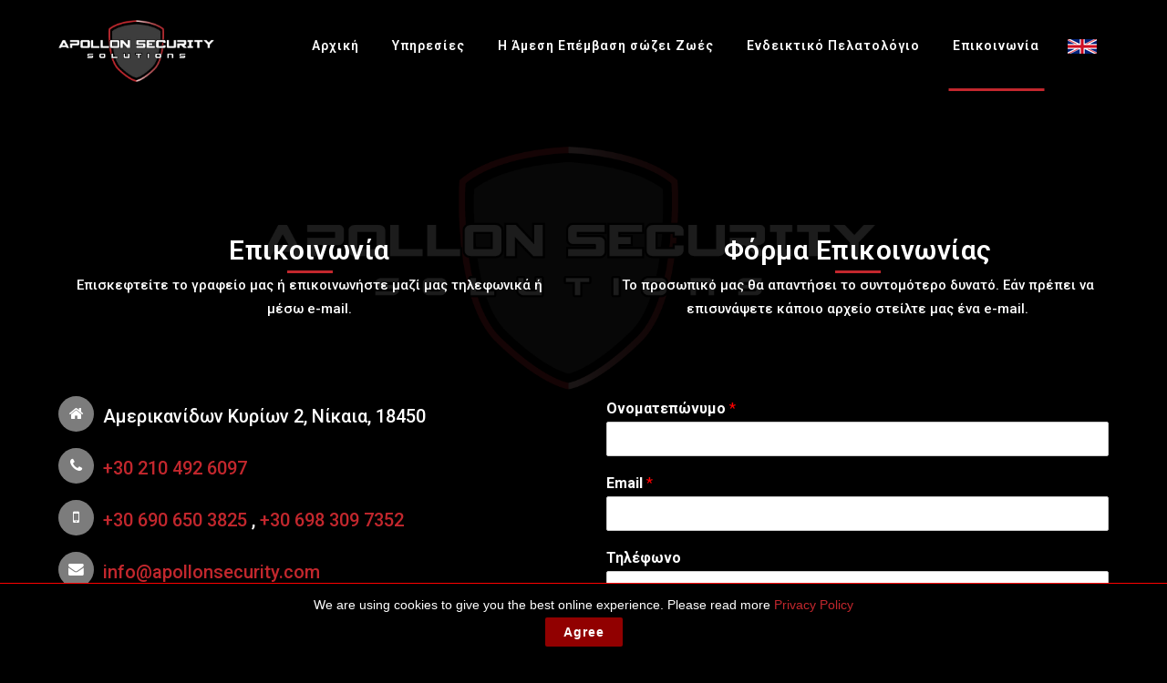

--- FILE ---
content_type: text/html; charset=UTF-8
request_url: https://apollonsecurity.com/epikinonia/
body_size: 13340
content:
<!DOCTYPE html>
<html lang="el" class="no-js">
<head>
	<meta charset="UTF-8">
	<meta name="viewport" content="width=device-width">
	<link rel="profile" href="http://gmpg.org/xfn/11">
	<link rel="pingback" href="https://apollonsecurity.com/xmlrpc.php">
	<link rel="stylesheet" type="text/css" href="#" title="colors">
	
	<title>Επικοινωνία &#8211; APOLLON SECURITY SOLUTIONS</title>
<meta name='robots' content='max-image-preview:large' />
<link rel='dns-prefetch' href='//fonts.googleapis.com' />
<link rel='dns-prefetch' href='//s.w.org' />
<link rel="alternate" type="application/rss+xml" title="Ροή RSS &raquo; APOLLON SECURITY SOLUTIONS" href="https://apollonsecurity.com/feed/" />
<link rel="alternate" type="application/rss+xml" title="Ροή Σχολίων &raquo; APOLLON SECURITY SOLUTIONS" href="https://apollonsecurity.com/comments/feed/" />
		<script type="text/javascript">
			window._wpemojiSettings = {"baseUrl":"https:\/\/s.w.org\/images\/core\/emoji\/13.0.1\/72x72\/","ext":".png","svgUrl":"https:\/\/s.w.org\/images\/core\/emoji\/13.0.1\/svg\/","svgExt":".svg","source":{"concatemoji":"https:\/\/apollonsecurity.com\/wp-includes\/js\/wp-emoji-release.min.js?ver=5.7.14"}};
			!function(e,a,t){var n,r,o,i=a.createElement("canvas"),p=i.getContext&&i.getContext("2d");function s(e,t){var a=String.fromCharCode;p.clearRect(0,0,i.width,i.height),p.fillText(a.apply(this,e),0,0);e=i.toDataURL();return p.clearRect(0,0,i.width,i.height),p.fillText(a.apply(this,t),0,0),e===i.toDataURL()}function c(e){var t=a.createElement("script");t.src=e,t.defer=t.type="text/javascript",a.getElementsByTagName("head")[0].appendChild(t)}for(o=Array("flag","emoji"),t.supports={everything:!0,everythingExceptFlag:!0},r=0;r<o.length;r++)t.supports[o[r]]=function(e){if(!p||!p.fillText)return!1;switch(p.textBaseline="top",p.font="600 32px Arial",e){case"flag":return s([127987,65039,8205,9895,65039],[127987,65039,8203,9895,65039])?!1:!s([55356,56826,55356,56819],[55356,56826,8203,55356,56819])&&!s([55356,57332,56128,56423,56128,56418,56128,56421,56128,56430,56128,56423,56128,56447],[55356,57332,8203,56128,56423,8203,56128,56418,8203,56128,56421,8203,56128,56430,8203,56128,56423,8203,56128,56447]);case"emoji":return!s([55357,56424,8205,55356,57212],[55357,56424,8203,55356,57212])}return!1}(o[r]),t.supports.everything=t.supports.everything&&t.supports[o[r]],"flag"!==o[r]&&(t.supports.everythingExceptFlag=t.supports.everythingExceptFlag&&t.supports[o[r]]);t.supports.everythingExceptFlag=t.supports.everythingExceptFlag&&!t.supports.flag,t.DOMReady=!1,t.readyCallback=function(){t.DOMReady=!0},t.supports.everything||(n=function(){t.readyCallback()},a.addEventListener?(a.addEventListener("DOMContentLoaded",n,!1),e.addEventListener("load",n,!1)):(e.attachEvent("onload",n),a.attachEvent("onreadystatechange",function(){"complete"===a.readyState&&t.readyCallback()})),(n=t.source||{}).concatemoji?c(n.concatemoji):n.wpemoji&&n.twemoji&&(c(n.twemoji),c(n.wpemoji)))}(window,document,window._wpemojiSettings);
		</script>
		<style type="text/css">
img.wp-smiley,
img.emoji {
	display: inline !important;
	border: none !important;
	box-shadow: none !important;
	height: 1em !important;
	width: 1em !important;
	margin: 0 .07em !important;
	vertical-align: -0.1em !important;
	background: none !important;
	padding: 0 !important;
}
</style>
	<link rel='stylesheet' id='extraicon-css'  href='https://apollonsecurity.com/wp-content/plugins/wprt-addons//assets/craft-icons.css?ver=5.7.14' type='text/css' media='all' />
<link rel='stylesheet' id='js_composer_front-css'  href='https://apollonsecurity.com/wp-content/plugins/js_composer/assets/css/js_composer.min.css?ver=5.5.2' type='text/css' media='all' />
<link rel='stylesheet' id='wp-block-library-css'  href='https://apollonsecurity.com/wp-includes/css/dist/block-library/style.min.css?ver=5.7.14' type='text/css' media='all' />
<link rel='stylesheet' id='cookie-law-bar-css-css'  href='https://apollonsecurity.com/wp-content/plugins/cookie-law-bar/static/css/cookie-law-bar.css?ver=5.7.14' type='text/css' media='all' />
<link rel='stylesheet' id='rs-plugin-settings-css'  href='https://apollonsecurity.com/wp-content/plugins/revslider/public/assets/css/settings.css?ver=5.4.8' type='text/css' media='all' />
<style id='rs-plugin-settings-inline-css' type='text/css'>
#rs-demo-id {}
</style>
<link rel='stylesheet' id='wpforms-classic-full-css'  href='https://apollonsecurity.com/wp-content/plugins/wpforms-lite/assets/css/frontend/classic/wpforms-full.min.css?ver=1.8.9.6' type='text/css' media='all' />
<link rel='stylesheet' id='wprt-google-font-roboto-css'  href='//fonts.googleapis.com/css?family=Roboto%3A100%2C200%2C300%2C400%2C500%2C600%2C700%2C800%2C900100italic%2C200italic%2C300italic%2C400italic%2C500italic%2C600italic%2C700italic%2C800italic%2C900italic&#038;subset=latin&#038;ver=5.7.14' type='text/css' media='all' />
<link rel='stylesheet' id='wprt-theme-style-css'  href='https://apollonsecurity.com/wp-content/themes/thecraft/style.css?ver=1.0.0' type='text/css' media='all' />
<link rel='stylesheet' id='wprt-visual-composer-css'  href='https://apollonsecurity.com/wp-content/themes/thecraft/assets/css/visual-composer.css?ver=1.0.0' type='text/css' media='all' />
<link rel='stylesheet' id='animate-css'  href='https://apollonsecurity.com/wp-content/themes/thecraft/assets/css/animate.css?ver=3.5.2' type='text/css' media='all' />
<link rel='stylesheet' id='animsition-css'  href='https://apollonsecurity.com/wp-content/themes/thecraft/assets/css/animsition.css?ver=4.0.1' type='text/css' media='all' />
<link rel='stylesheet' id='fontawesome-css'  href='https://apollonsecurity.com/wp-content/themes/thecraft/assets/css/font-awesome.css?ver=4.7.0' type='text/css' media='all' />
<link rel='stylesheet' id='slick-css'  href='https://apollonsecurity.com/wp-content/themes/thecraft/assets/css/slick.css?ver=1.6.0' type='text/css' media='all' />
<link rel='stylesheet' id='wprt-themecore-icons-css'  href='https://apollonsecurity.com/wp-content/themes/thecraft/assets/css/themecore-icons.css?ver=1.0.0' type='text/css' media='all' />
<link rel='stylesheet' id='woocommerce-css'  href='https://apollonsecurity.com/wp-content/themes/thecraft/assets/css/woocommerce.css?ver=1.0.0' type='text/css' media='all' />
<link rel='stylesheet' id='wprt-flexslider-css'  href='https://apollonsecurity.com/wp-content/plugins/wprt-addons/assets/flexslider.css?ver=2.3.6' type='text/css' media='all' />
<link rel='stylesheet' id='wprt-owlcarousel-css'  href='https://apollonsecurity.com/wp-content/plugins/wprt-addons/assets/owl.carousel.css?ver=2.2.1' type='text/css' media='all' />
<link rel='stylesheet' id='wprt-cubeportfolio-css'  href='https://apollonsecurity.com/wp-content/plugins/wprt-addons/assets/cubeportfolio.min.css?ver=3.4.0' type='text/css' media='all' />
<link rel='stylesheet' id='wprt-magnificpopup-css'  href='https://apollonsecurity.com/wp-content/plugins/wprt-addons/assets/magnific.popup.css?ver=1.0.0' type='text/css' media='all' />
<link rel='stylesheet' id='wprt-vegas-css'  href='https://apollonsecurity.com/wp-content/plugins/wprt-addons/assets/vegas.css?ver=2.3.1' type='text/css' media='all' />
<link rel='stylesheet' id='wprt-ytplayer-css'  href='https://apollonsecurity.com/wp-content/plugins/wprt-addons/assets/ytplayer.css?ver=3.0.2' type='text/css' media='all' />
<link rel='stylesheet' id='wprt-shortcode-css'  href='https://apollonsecurity.com/wp-content/plugins/wprt-addons/assets/shortcodes.css?ver=1.0' type='text/css' media='all' />
<script type='text/javascript' src='https://apollonsecurity.com/wp-includes/js/jquery/jquery.min.js?ver=3.5.1' id='jquery-core-js'></script>
<script type='text/javascript' defer='defer' src='https://apollonsecurity.com/wp-includes/js/jquery/jquery-migrate.min.js?ver=3.3.2' id='jquery-migrate-js'></script>
<script type='text/javascript' defer='defer' src='https://apollonsecurity.com/wp-content/plugins/cookie-law-bar/static/js/cookie-law-bar.js?ver=5.7.14' id='cookie-law-bar-js-js'></script>
<script type='text/javascript' defer='defer' src='https://apollonsecurity.com/wp-content/plugins/revslider/public/assets/js/jquery.themepunch.tools.min.js?ver=5.4.8' id='tp-tools-js'></script>
<script type='text/javascript' defer='defer' src='https://apollonsecurity.com/wp-content/plugins/revslider/public/assets/js/jquery.themepunch.revolution.min.js?ver=5.4.8' id='revmin-js'></script>
<link rel="https://api.w.org/" href="https://apollonsecurity.com/wp-json/" /><link rel="alternate" type="application/json" href="https://apollonsecurity.com/wp-json/wp/v2/pages/3120" /><link rel="EditURI" type="application/rsd+xml" title="RSD" href="https://apollonsecurity.com/xmlrpc.php?rsd" />
<link rel="wlwmanifest" type="application/wlwmanifest+xml" href="https://apollonsecurity.com/wp-includes/wlwmanifest.xml" /> 
<meta name="generator" content="WordPress 5.7.14" />
<link rel="canonical" href="https://apollonsecurity.com/epikinonia/" />
<link rel='shortlink' href='https://apollonsecurity.com/?p=3120' />
<link rel="alternate" type="application/json+oembed" href="https://apollonsecurity.com/wp-json/oembed/1.0/embed?url=https%3A%2F%2Fapollonsecurity.com%2Fepikinonia%2F" />
<link rel="alternate" type="text/xml+oembed" href="https://apollonsecurity.com/wp-json/oembed/1.0/embed?url=https%3A%2F%2Fapollonsecurity.com%2Fepikinonia%2F&#038;format=xml" />

		<!-- GA Google Analytics @ https://m0n.co/ga -->
		<script async src="https://www.googletagmanager.com/gtag/js?id=UA-140211876-1"></script>
		<script>
			window.dataLayer = window.dataLayer || [];
			function gtag(){dataLayer.push(arguments);}
			gtag('js', new Date());
			gtag('config', 'UA-140211876-1');
		</script>

	<script>


jQuery(document).ready(function($){


 

$("#menu-basic-menu").append('<li><a href="/en"><img src="https://apollonsecurity.com/wp-content/uploads/2020/07/united-kingdom-flag-icon-32.png"></a></li>');




});





</script>
<link rel='shortcut icon' href='https://apollonsecurity.com/wp-content/uploads/2020/06/as_bg_mobile-e1592215253984.png' type='image/x-icon'><style type="text/css">.recentcomments a{display:inline !important;padding:0 !important;margin:0 !important;}</style><meta name="generator" content="Powered by WPBakery Page Builder - drag and drop page builder for WordPress."/>
<!--[if lte IE 9]><link rel="stylesheet" type="text/css" href="https://apollonsecurity.com/wp-content/plugins/js_composer/assets/css/vc_lte_ie9.min.css" media="screen"><![endif]--><meta name="generator" content="Powered by Slider Revolution 5.4.8 - responsive, Mobile-Friendly Slider Plugin for WordPress with comfortable drag and drop interface." />
<script type="text/javascript">function setREVStartSize(e){									
						try{ e.c=jQuery(e.c);var i=jQuery(window).width(),t=9999,r=0,n=0,l=0,f=0,s=0,h=0;
							if(e.responsiveLevels&&(jQuery.each(e.responsiveLevels,function(e,f){f>i&&(t=r=f,l=e),i>f&&f>r&&(r=f,n=e)}),t>r&&(l=n)),f=e.gridheight[l]||e.gridheight[0]||e.gridheight,s=e.gridwidth[l]||e.gridwidth[0]||e.gridwidth,h=i/s,h=h>1?1:h,f=Math.round(h*f),"fullscreen"==e.sliderLayout){var u=(e.c.width(),jQuery(window).height());if(void 0!=e.fullScreenOffsetContainer){var c=e.fullScreenOffsetContainer.split(",");if (c) jQuery.each(c,function(e,i){u=jQuery(i).length>0?u-jQuery(i).outerHeight(!0):u}),e.fullScreenOffset.split("%").length>1&&void 0!=e.fullScreenOffset&&e.fullScreenOffset.length>0?u-=jQuery(window).height()*parseInt(e.fullScreenOffset,0)/100:void 0!=e.fullScreenOffset&&e.fullScreenOffset.length>0&&(u-=parseInt(e.fullScreenOffset,0))}f=u}else void 0!=e.minHeight&&f<e.minHeight&&(f=e.minHeight);e.c.closest(".rev_slider_wrapper").css({height:f})					
						}catch(d){console.log("Failure at Presize of Slider:"+d)}						
					};</script>
		<style type="text/css" id="wp-custom-css">
			@media (max-width: 1070px) {
	#main-nav > ul > li {
	padding: 0 7px;		
}
}

#bottom ul.bottom-nav > li > a,
.woocommerce-Price-amount,
.shopping-cart-items-count,
#sidebar .product_list_widget,
.wprt-progress .title,
.wprt-progress .perc,
.wprt-price-table .title,
.add_to_cart_button {
	font-weight: 600 !important;
}

@media only screen and (max-width: 900px) {
	.menu-item a { 
	line-height: 30px !important;
}
	.arrow {
	top: -10px !important;
}
}

@media only screen and (max-width: 700px) {
	.site-main {
 background-image: url(https://apollonsecurity.com/wp-content/uploads/2020/06/as_bg_mobile-1.jpg) !important;
	}

}

.wpforms-field-label {
	color:#fff;
}

.cookie-law-bar-transition-bottom {
	background: rgb(0, 0, 0) none repeat scroll 0% 0% !important;
	
	 border-top: 1px solid red;
}

.product_list_widget,
.woocommerce-page .product-name a,
.sub-heading  {
	font-weight: 500 !important;
}

.wprt-price-table .price-table-features ul.style-1 li {
border-bottom: 1px solid #e7e7e7 !important;
}

.wprt-price-table .price-table-features ul.style-1 li:first-child {
border-top: 1px solid #e7e7e7 !important;
}

.is-page {
    background-color: #000 !important;
}

.sep  {
	background-color: #c2272d !important;
}

.footer-promotion .heading {
letter-spacing: 1px;
}

#featured-title .featured-title-heading-wrap {
width: 25%;
}



.coronavirus_top {
	padding: 3px !important;
	font-size: 12px !important;
}

.cnm_h2 {
	font-size: 13px !important;
	margin-bottom: 0px;
	color:#fff !important;
}

.vc_icon_element {
    margin-bottom: 18px !important;
}

.cnm_h2 a {

	color:#fff !important;
}

.coronavirus_bottom-static {
	padding: 5px !important;
}



a.cnm_close {
    top: -10px;
}
	
.cnm_h2 a:hover {

	color:#000 !important;
}

a.cnm_btn {
    margin: 0px;
	padding: 3px 8px;
}






.owl-stage {margin:auto}
.grecaptcha-badge {display:none}		</style>
		<noscript><style type="text/css"> .wpb_animate_when_almost_visible { opacity: 1; }</style></noscript></head>

<body class=" top-bar-style-4 header-fixed no-sidebar site-layout-full-width header-style-1 cur-menu-1 is-page wpb-js-composer js-comp-ver-5.5.2 vc_responsive">
<div id="wrapper" style=" background-repeat: no-repeat; background-position: center center; background-size: cover;">
    <div id="page" class="clearfix ">
    	<div id="site-header-wrap">
			<!-- Top Bar -->
		    
			<!-- Header -->
			<header id="site-header">
	            <div id="site-header-inner" class="wprt-container">
	            	<div class="wrap-inner">
				        
<div id="site-logo" class="clearfix">
	<div id="site-logo-inner">
					<a href="https://apollonsecurity.com/" title="APOLLON SECURITY SOLUTIONS" rel="home" class="main-logo"><img src="https://apollonsecurity.com/wp-content/uploads/2020/06/as_black.jpg" width=171 height=60 alt="APOLLON SECURITY SOLUTIONS"  data-retina=https://apollonsecurity.com/wp-content/uploads/2020/06/as_black.jpg data-width=171 data-height=60 /></a>
			</div>
</div><!-- #site-logo -->

<div class="mobile-button"><span></span></div><!-- //mobile menu button -->

<nav id="main-nav" class="main-nav">
	<ul id="menu-basic-menu" class="menu"><li id="menu-item-3697" class="menu-item menu-item-type-post_type menu-item-object-page menu-item-home menu-item-3697"><a href="https://apollonsecurity.com/"><span>Αρχική</span></a></li>
<li id="menu-item-3331" class="menu-item menu-item-type-custom menu-item-object-custom menu-item-has-children menu-item-3331"><a href="#"><span>Υπηρεσίες</span></a>
<ul class="sub-menu">
	<li id="menu-item-4334" class="menu-item menu-item-type-post_type menu-item-object-page menu-item-4334"><a href="https://apollonsecurity.com/kentro-lipsis-simaton/"><span>Κέντρο Λήψης Σημάτων</span></a></li>
	<li id="menu-item-3245" class="menu-item menu-item-type-post_type menu-item-object-page menu-item-3245"><a href="https://apollonsecurity.com/ypiresies/executive-protection/"><span>Executive Protection</span></a></li>
	<li id="menu-item-3244" class="menu-item menu-item-type-post_type menu-item-object-page menu-item-3244"><a href="https://apollonsecurity.com/ypiresies/asfalis-metafora/"><span>Ασφαλής Μεταφορά</span></a></li>
	<li id="menu-item-3241" class="menu-item menu-item-type-post_type menu-item-object-page menu-item-3241"><a href="https://apollonsecurity.com/ypiresies/yachting-security/"><span>Yachting Security</span></a></li>
	<li id="menu-item-3451" class="menu-item menu-item-type-post_type menu-item-object-page menu-item-3451"><a href="https://apollonsecurity.com/ypiresies/asfalia-katikion/"><span>Ασφάλεια κατοικίας</span></a></li>
	<li id="menu-item-3450" class="menu-item menu-item-type-post_type menu-item-object-page menu-item-3450"><a href="https://apollonsecurity.com/ypiresies/eteriki-asfalia/"><span>Εταιρική Ασφάλεια</span></a></li>
	<li id="menu-item-3745" class="menu-item menu-item-type-post_type menu-item-object-page menu-item-3745"><a href="https://apollonsecurity.com/sistimata-asfalias/"><span>Συστήματα Ασφαλείας</span></a></li>
	<li id="menu-item-4205" class="menu-item menu-item-type-post_type menu-item-object-page menu-item-4205"><a href="https://apollonsecurity.com/tscm/"><span>Μέτρα Ασφαλείας Ηλεκτρονικής Αντι Παρακολούθησης</span></a></li>
	<li id="menu-item-3969" class="menu-item menu-item-type-post_type menu-item-object-page menu-item-3969"><a href="https://apollonsecurity.com/perithalpsi-kai-asfalisi/"><span>Υγειονομική Περίθαλψη και Ασφάλιση</span></a></li>
</ul>
</li>
<li id="menu-item-4217" class="menu-item menu-item-type-post_type menu-item-object-post menu-item-4217"><a href="https://apollonsecurity.com/%ce%b7-%ce%ac%ce%bc%ce%b5%cf%83%ce%b7-%ce%b5%cf%80%ce%ad%ce%bc%ce%b2%ce%b1%cf%83%ce%b7-%cf%83%cf%8e%ce%b6%ce%b5%ce%b9-%ce%b6%cf%89%ce%ad%cf%82/"><span>Η Άμεση Επέμβαση σώζει Ζωές</span></a></li>
<li id="menu-item-4222" class="menu-item menu-item-type-post_type menu-item-object-page menu-item-4222"><a href="https://apollonsecurity.com/%ce%b5%ce%bd%ce%b4%ce%b5%ce%b9%ce%ba%cf%84%ce%b9%ce%ba%cf%8c-%cf%80%ce%b5%ce%bb%ce%b1%cf%84%ce%bf%ce%bb%cf%8c%ce%b3%ce%b9%ce%bf/"><span>Ενδεικτικό Πελατολόγιο</span></a></li>
<li id="menu-item-3122" class="menu-item menu-item-type-post_type menu-item-object-page current-menu-item page_item page-item-3120 current_page_item menu-item-3122"><a href="https://apollonsecurity.com/epikinonia/" aria-current="page"><span>Επικοινωνία</span></a></li>
</ul></nav>

<ul class="nav-extend active">
	
	</ul>



			        </div>
	            </div><!-- /#site-header-inner -->

	            
			</header><!-- /#site-header -->
		</div><!-- /#site-header-wrap -->

		
        <!-- Main Content -->
        <div id="main-content" class="site-main clearfix" style="background-image: url(https://apollonsecurity.com/wp-content/uploads/2020/06/as_bg-1.png); background-position: center center; background-repeat: no-repeat; background-attachment: fixed; background-size: cover;">    <div id="content-wrap" class="wprt-container">
        <div id="site-content" class="site-content clearfix">
        	<div id="inner-content" class="inner-content-wrap">
							<article class="page-content post-3120 page type-page status-publish hentry">
					<div class="vc_row wpb_row vc_row-fluid vc_column-gap-20"><div class="wpb_column vc_column_container vc_col-sm-6"><div class="vc_column-inner "><div class="wpb_wrapper">
	<div class="wprt-spacer clearfix" data-desktop="53" data-mobi="43" data-smobi="43"></div><div class="wprt-headings clearfix text-center"  style=""><h2 class="heading clearfix" style="color:#ffffff;">
		Επικοινωνία
	</h2><div class="sep  clearfix" style="width:50px;height:3px;background-color:#e5b720;"></div><p class="sub-heading clearfix" style="font-style:normal;color:#ffffff;">
		Επισκεφτείτε το γραφείο μας ή επικοινωνήστε μαζί μας τηλεφωνικά ή μέσω e-mail.
	</p></div>
	<div class="wprt-spacer clearfix" data-desktop="83" data-mobi="43" data-smobi="43"></div>
	<div class="wpb_raw_code wpb_content_element wpb_raw_html" >
		<div class="wpb_wrapper">
			<div class="vc_icon_element vc_icon_element-outer vc_icon_element-align-left vc_icon_element-have-style" style="color:#fff;">
	<div class="vc_icon_element-inner vc_icon_element-color-white vc_icon_element-have-style-inner vc_icon_element-size-xs vc_icon_element-style-rounded vc_icon_element-background vc_icon_element-background-color-custom" style="background-color:#7c7c7c">
		<span class="vc_icon_element-icon fa fa-home"></span>	
	</div>
	<div style="display:inline-block;margin-left:10px; position:absolute;line-height:normal;margin-top:10px; font-size:20px;">
		<p>Αμερικανίδων Κυρίων 2, Νίκαια, 18450</p></div>	
	</div>
<div class="vc_icon_element vc_icon_element-outer vc_icon_element-align-left vc_icon_element-have-style" style="color:#fff;">
	<div class="vc_icon_element-inner vc_icon_element-color-white vc_icon_element-have-style-inner vc_icon_element-size-xs vc_icon_element-style-rounded vc_icon_element-background vc_icon_element-background-color-custom" style="background-color:#7c7c7c">
		<span class="vc_icon_element-icon fa fa-phone"></span>	
	</div>
	<div style="display:inline-block;margin-left:10px; position:absolute;line-height:normal;margin-top:10px; font-size:20px;">
		<p><a href="tel:+302104926097">
				+30 210 492 6097
			</a></p></div>	
	</div>
<div class="vc_icon_element vc_icon_element-outer vc_icon_element-align-left vc_icon_element-have-style" style="color:#fff;">
	<div class="vc_icon_element-inner vc_icon_element-color-white vc_icon_element-have-style-inner vc_icon_element-size-xs vc_icon_element-style-rounded vc_icon_element-background vc_icon_element-background-color-custom" style="background-color:#7c7c7c">
		<span class="vc_icon_element-icon fa fa-mobile"></span>	
	</div>
	<div style="display:inline-block;margin-left:10px; position:absolute;line-height:normal;margin-top:10px; font-size:20px;">
		<p><a href="tel:+306906503825">
				+30 690 650 3825
			</a> , <a href="tel:+306983097352">
				+30 698 309 7352
			</a></p></div>	
	</div>
<div class="vc_icon_element vc_icon_element-outer vc_icon_element-align-left vc_icon_element-have-style" style="color:#fff;">
	<div class="vc_icon_element-inner vc_icon_element-color-white vc_icon_element-have-style-inner vc_icon_element-size-xs vc_icon_element-style-rounded vc_icon_element-background vc_icon_element-background-color-custom" style="background-color:#7c7c7c">
		<span class="vc_icon_element-icon fa fa-envelope"></span>	
	</div>
	<div style="display:inline-block;margin-left:10px; position:absolute;line-height:normal;margin-top:10px; font-size:20px;">
		<p><a href="mailto: info@apollonsecurity.com">info@apollonsecurity.com</a></p></div>	
	</div>
		</div>
	</div>
</div></div></div><div class="wpb_column vc_column_container vc_col-sm-6"><div class="vc_column-inner "><div class="wpb_wrapper">
	<div class="wprt-spacer clearfix" data-desktop="53" data-mobi="43" data-smobi="43"></div><div class="wprt-headings clearfix text-center"  style=""><h2 class="heading clearfix" style="color:#ffffff;">
		Φόρμα Επικοινωνίας
	</h2><div class="sep  clearfix" style="width:50px;height:3px;background-color:#e5b720;"></div><p class="sub-heading clearfix" style="font-style:normal;color:#ffffff;">
		Το προσωπικό μας θα απαντήσει το συντομότερο δυνατό. Εάν πρέπει να επισυνάψετε κάποιο αρχείο στείλτε μας ένα e-mail.
	</p></div>
	<div class="wprt-spacer clearfix" data-desktop="53" data-mobi="43" data-smobi="43"></div>
	<div class="wpb_text_column wpb_content_element " >
		<div class="wpb_wrapper">
			<div class="wpforms-container wpforms-container-full" id="wpforms-4276"><form id="wpforms-form-4276" class="wpforms-validate wpforms-form wpforms-ajax-form" data-formid="4276" method="post" enctype="multipart/form-data" action="/epikinonia/" data-token="3b867a0616c906ca7a8ccf529d425a8f" data-token-time="1768587900"><noscript class="wpforms-error-noscript">Please enable JavaScript in your browser to complete this form.</noscript><div class="wpforms-field-container"><div id="wpforms-4276-field_0-container" class="wpforms-field wpforms-field-name" data-field-id="0"><label class="wpforms-field-label" for="wpforms-4276-field_0">Ονοματεπώνυμο <span class="wpforms-required-label">*</span></label><input type="text" id="wpforms-4276-field_0" class="wpforms-field-large wpforms-field-required" name="wpforms[fields][0]" required></div><div id="wpforms-4276-field_1-container" class="wpforms-field wpforms-field-email" data-field-id="1"><label class="wpforms-field-label" for="wpforms-4276-field_1">Email <span class="wpforms-required-label">*</span></label><input type="email" id="wpforms-4276-field_1" class="wpforms-field-large wpforms-field-required" name="wpforms[fields][1]" spellcheck="false" required></div><div id="wpforms-4276-field_3-container" class="wpforms-field wpforms-field-number" data-field-id="3"><label class="wpforms-field-label" for="wpforms-4276-field_3">Τηλέφωνο</label><input type="number" id="wpforms-4276-field_3" class="wpforms-field-large" name="wpforms[fields][3]" ></div><div id="wpforms-4276-field_2-container" class="wpforms-field wpforms-field-textarea" data-field-id="2"><label class="wpforms-field-label" for="wpforms-4276-field_2">Αίτημα <span class="wpforms-required-label">*</span></label><textarea id="wpforms-4276-field_2" class="wpforms-field-medium wpforms-field-required" name="wpforms[fields][2]" required></textarea></div></div><!-- .wpforms-field-container --><div class="wpforms-recaptcha-container wpforms-is-hcaptcha" ><div class="g-recaptcha" data-sitekey="42cc228b-7dc8-4ecc-a80f-c3332110cb75"></div><input type="text" name="g-recaptcha-hidden" class="wpforms-recaptcha-hidden" style="position:absolute!important;clip:rect(0,0,0,0)!important;height:1px!important;width:1px!important;border:0!important;overflow:hidden!important;padding:0!important;margin:0!important;" data-rule-hcaptcha="1"></div><div class="wpforms-submit-container" ><input type="hidden" name="wpforms[id]" value="4276"><input type="hidden" name="page_title" value="Επικοινωνία"><input type="hidden" name="page_url" value="https://apollonsecurity.com/epikinonia/"><input type="hidden" name="page_id" value="3120"><input type="hidden" name="wpforms[post_id]" value="3120"><button type="submit" name="wpforms[submit]" id="wpforms-submit-4276" class="wpforms-submit" data-alt-text="Γίνεται αποστολή..." data-submit-text="Αποστολή" aria-live="assertive" value="wpforms-submit">Αποστολή</button><img src="https://apollonsecurity.com/wp-content/plugins/wpforms-lite/assets/images/submit-spin.svg" class="wpforms-submit-spinner" style="display: none;" width="26" height="26" alt="Loading"></div></form></div>  <!-- .wpforms-container -->

		</div>
	</div>
</div></div></div></div><div class="vc_row wpb_row vc_row-fluid"><div class="wpb_column vc_column_container vc_col-sm-12"><div class="vc_column-inner "><div class="wpb_wrapper">
	<div class="wprt-spacer clearfix" data-desktop="53" data-mobi="43" data-smobi="43"></div></div></div></div></div><div data-vc-full-width="true" data-vc-full-width-init="false" data-vc-stretch-content="true" class="vc_row wpb_row vc_row-fluid vc_row-no-padding"><div class="wpb_column vc_column_container vc_col-sm-12"><div class="vc_column-inner "><div class="wpb_wrapper"><div class="wpb_gmaps_widget wpb_content_element" >
		<div class="wpb_wrapper">
		<div class="wpb_map_wraper">
			<iframe src="https://www.google.com/maps/embed?pb=!1m18!1m12!1m3!1d3145.48866447775!2d23.647650015083176!3d37.965723779725074!2m3!1f0!2f0!3f0!3m2!1i1024!2i768!4f13.1!3m3!1m2!1s0x14a1bb9eb25d058d%3A0xc50e77b392f2a235!2zzpHOvM61z4HOuc66zrHOvc6vzrTPic69IM6az4XPgc65z47OvSAyLCDOnc6vzrrOsc65zrEgMTg0IDUw!5e0!3m2!1sel!2sgr!4v1544979617752" width="1920" height="400" frameborder="0" style="border:0" allowfullscreen></iframe>		</div>
	</div>
</div>
</div></div></div></div><div class="vc_row-full-width vc_clearfix"></div>
				</article>

										</div>
        </div><!-- /#site-content -->

            </div><!-- /#content-wrap -->
		</div><!-- /.main-content -->

		
		
<footer id="footer">
<div id="footer-widgets" class="wprt-container">
	<div class="wprt-row  gutter-30">
				<div class="span_1_of_3 col">
			<div id="text-2" class="widget widget_text">			<div class="textwidget"><p class="margin-bottom-15 footer-logo"><img loading="lazy" class="alignnone wp-image-3991 size-full" src="https://apollonsecurity.com/wp-content/uploads/2020/06/med_logo.png" alt="" width="994" height="388" srcset="https://apollonsecurity.com/wp-content/uploads/2020/06/med_logo.png 994w, https://apollonsecurity.com/wp-content/uploads/2020/06/med_logo-300x117.png 300w, https://apollonsecurity.com/wp-content/uploads/2020/06/med_logo-768x300.png 768w, https://apollonsecurity.com/wp-content/uploads/2020/06/med_logo-870x340.png 870w, https://apollonsecurity.com/wp-content/uploads/2020/06/med_logo-600x234.png 600w, https://apollonsecurity.com/wp-content/uploads/2020/06/med_logo-480x187.png 480w" sizes="(max-width: 994px) 100vw, 994px" /></p>
<p><center>Αποστολή μας είναι η παροχή των καλύτερων δυνατών υπηρεσιών στους πελάτες μας. Παραμένουμε δίπλα στις υπηρεσίες μας και στους ανθρώπους μας.</p>
<p><center></center></center></p>
</div>
		</div><div id="widget_socials-1" class="widget widget_socials"></div>		</div>

					<div class="span_1_of_3 col">
				<div id="widget_information-3" class="widget widget_information"><h2 class="widget-title"><span>Contact Us</span></h2>
        <ul class="clearfix style-4" style="">
                    </ul>

		</div><div id="custom_html-3" class="widget_text widget widget_custom_html"><div class="textwidget custom-html-widget"><div class="vc_icon_element vc_icon_element-outer vc_icon_element-align-left vc_icon_element-have-style">
	<div class="vc_icon_element-inner vc_icon_element-color-white vc_icon_element-have-style-inner vc_icon_element-size-xs vc_icon_element-style-rounded vc_icon_element-background vc_icon_element-background-color-custom" style="background-color:#7c7c7c">
		<span class="vc_icon_element-icon fa fa-home"></span>	
	</div>
	<div style="display:inline-block;margin-left:10px; position:absolute;line-height:normal;margin-top:10px">
		<p>
Αμερικανίδων Κυρίων 2, Νίκαια, 18450
</p></div>	
	</div>
<div class="vc_icon_element vc_icon_element-outer vc_icon_element-align-left vc_icon_element-have-style">
	<div class="vc_icon_element-inner vc_icon_element-color-white vc_icon_element-have-style-inner vc_icon_element-size-xs vc_icon_element-style-rounded vc_icon_element-background vc_icon_element-background-color-custom" style="background-color:#7c7c7c">
		<span class="vc_icon_element-icon fa fa-phone"></span>	
	</div>
	<div style="display:inline-block;margin-left:10px; position:absolute;line-height:normal;margin-top:10px">
		<p><a href="tel:+302104926097">
				+30 210 492 6097
			</a></p></div>	
	</div>
<div class="vc_icon_element vc_icon_element-outer vc_icon_element-align-left vc_icon_element-have-style">
	<div class="vc_icon_element-inner vc_icon_element-color-white vc_icon_element-have-style-inner vc_icon_element-size-xs vc_icon_element-style-rounded vc_icon_element-background vc_icon_element-background-color-custom" style="background-color:#7c7c7c">
		<span class="vc_icon_element-icon fa fa-mobile"></span>	
	</div>
	<div style="display:inline-block;margin-left:10px; position:absolute;line-height:normal;margin-top:10px">
		<p>
			<a href="tel:+306906503825">
				+30 690 650 3825
			</a>
			</p></div>	
	
	
	
	</div>
<div class="vc_icon_element vc_icon_element-outer vc_icon_element-align-left vc_icon_element-have-style">
	<div class="vc_icon_element-inner vc_icon_element-color-white vc_icon_element-have-style-inner vc_icon_element-size-xs vc_icon_element-style-rounded vc_icon_element-background vc_icon_element-background-color-custom" style="background-color:#7c7c7c">
		<span class="vc_icon_element-icon fa fa-envelope"></span>	
	</div>
	<div style="display:inline-block;margin-left:10px; position:absolute;line-height:normal;margin-top:10px">
		<p>
			<a href = "mailto: info@apollonsecurity.com">info@apollonsecurity.com</a>
		</p></div>	
	</div>
</div></div>			</div>
				
					<div class="span_1_of_3 col">
				<div id="widget_information-4" class="widget widget_information"><h2 class="widget-title"><span>ISO 9001:2015</span></h2>
        <ul class="clearfix style-1" style="">
                    </ul>

		</div><div id="custom_html-4" class="widget_text widget widget_custom_html"><div class="textwidget custom-html-widget"><div id="media_image-4" class="widget widget_media_image" style="padding:10px;display:inline-block" ><img width="100" height="100" src="https://apollonsecurity.com/wp-content/uploads/2019/02/iso3-150x150.jpg" class="image wp-image-3641  attachment-100x100 size-100x100" alt="" style="max-width: 100%; height: auto;" srcset="https://apollonsecurity.com/wp-content/uploads/2019/02/iso3-150x150.jpg 150w, https://apollonsecurity.com/wp-content/uploads/2019/02/iso3-299x300.jpg 299w, https://apollonsecurity.com/wp-content/uploads/2019/02/iso3.jpg 300w" sizes="(max-width: 100px) 100vw, 100px" /></div><div id="media_image-5" class="widget widget_media_image" style="padding:10px;display:inline-block"><img width="100" height="125" src="https://apollonsecurity.com/wp-content/uploads/2020/06/iso_ed.jpg" class="image wp-image-3656  attachment-100x125 size-100x125" alt="" style="max-width: 100%; height: auto;" srcset="https://apollonsecurity.com/wp-content/uploads/2020/06/iso_ed.jpg 239w, https://apollonsecurity.com/wp-content/uploads/2020/06/iso_ed.jpg 300w" sizes="(max-width: 100px) 100vw, 100px" /></div></div></div>			</div>
		
			</div>
</div>
</footer>
		
		
<div id="bottom" class="clearfix style-1">
<div id="bottom-bar-inner" class="wprt-container">
    <div class="bottom-bar-inner-wrap">
        
<div class="bottom-bar-content">
    
        <div id="copyright">
            ® <span class="text-white">Apollon Security -</span> 

<div style="display:inline-block;"><a target="_blank"  href="https://maxim-melnyk.com/">Developed by Maxim Melnyk</a> - <a target="_blank" href="https://gerstavros.com/">Hosted by gerstavros.com</a></div>        </div><!-- /#copyright -->

    </div><!-- /.bottom-bar-content -->


<div class="bottom-bar-menu">
    <ul id="menu-botm-menu" class="bottom-nav"><li id="menu-item-3146" class="menu-item menu-item-type-post_type menu-item-object-page menu-item-privacy-policy menu-item-3146"><a href="https://apollonsecurity.com/terms-of-use/">Terms of Use &#038; Privacy Policy</a></li>
<li id="menu-item-3147" class="menu-item menu-item-type-post_type menu-item-object-page current-menu-item page_item page-item-3120 current_page_item menu-item-3147"><a href="https://apollonsecurity.com/epikinonia/" aria-current="page">Επικοινωνία</a></li>
</ul></div><!-- /.bottom-bar-menu -->

    </div>
</div>
</div><!-- /#bottom -->
	</div><!-- /#page -->
</div><!-- /#wrapper -->


<a id="scroll-top"></a><!-- Cookie Bar -->
<div id="cookie-law-bar" style="bottom:0;background:#363d4d;color:#fff;">We are using cookies to give you the best online experience. Please read more <a href="https://apollonsecurity.com/terms-of-use/" target="_blank">Privacy Policy</a><button id="cookie-law-btn" style="background:#910000;color:#fff;" onclick="clb_accept();">Agree</button></div>
<!-- End Cookie Bar --><script>
document.getElementsByClassName('cnm_h2')[0].innerHTML= "<a href='https://apollonsecurity.com/information-on-covid-19/'>Ενημέρωση για τον COVID-19</a>";

document.getElementById("site-header").style.borderBottom = '1px solid #910000';

document.getElementById("menu-item-3747").innerHTML = "<a href='https://apollonsecurity.com/tscm/'><span>Μετρα Ασφαλειας Ηλεκτρονικης <br> Αντι-Παρακολουθησης</span></a>";

</script>
<style id='css-footer-inline-css' type='text/css'>
/*ACCENT COLOR*/.text-accent-color,#site-logo .site-logo-text:hover,.top-bar-style-1 #top-bar .top-bar-content .content:before,.top-bar-style-2 #top-bar .top-bar-content .content:before,.top-bar-style-1 #top-bar .top-bar-socials .icons a:hover,.top-bar-style-2 #top-bar .top-bar-socials .icons a:hover,.nav-top-cart-wrapper .nav-shop-cart ul li a.remove,.nav-top-cart-wrapper .nav-shop-cart ul li a:hover,.header-style-1 #site-header .header-search-icon:hover,.header-style-1.cur-menu-2 #main-nav > ul > li.current-menu-item > a,.header-style-1.cur-menu-2 #main-nav > ul > li.current-menu-parent > a,.header-style-2 #main-nav > ul > li > a:hover,.header-style-2 #site-header .header-search-icon:hover,.header-style-2.cur-menu-2 #main-nav > ul > li.current-menu-item > a,.header-style-2.cur-menu-2 #main-nav > ul > li.current-menu-parent > a,.header-style-4 #main-nav > ul > li > a:hover,.header-style-4.cur-menu-2 #main-nav > ul > li.current-menu-item > a,.header-style-4.cur-menu-2 #main-nav > ul > li.current-menu-parent > a,.header-style-5 #header-aside .header-info .heading:before,#featured-title #breadcrumbs a:hover,#featured-title #breadcrumbs .breadcrumb-trail > a:before, #featured-title #breadcrumbs .breadcrumb-trail > span:before,.hentry .post-title a:hover,.hentry .post-meta a:hover,#footer-widgets .widget.widget_search .search-form .search-submit:before,.widget.widget_categories ul li a:hover,.widget.widget_meta ul li a:hover,.widget.widget_pages ul li a:hover,.widget.widget_archive ul li a:hover,.widget.widget_recent_entries ul li a:hover,.widget.widget_recent_comments ul li a:hover,#sidebar .widget.widget_calendar caption,#footer-widgets .widget.widget_calendar caption,#sidebar .widget.widget_links ul li a:hover,#footer-widgets .widget.widget_links ul li a:hover,#sidebar .widget.widget_recent_posts h3 a:hover,#footer-widgets .widget.widget_recent_posts h3 a:hover,#sidebar .widget.widget_calendar tbody #today a,#footer-widgets .widget.widget_calendar tbody #today a,#footer-widgets .widget.widget_categories ul li a:hover,#footer-widgets .widget.widget_meta ul li a:hover,#footer-widgets .widget.widget_pages ul li a:hover,#footer-widgets .widget.widget_archive ul li a:hover,#footer-widgets .widget.widget_recent_entries ul li a:hover,#footer-widgets .widget.widget_recent_comments ul li a:hover,#sidebar .widget.widget.widget_information ul li i,#footer-widgets .widget.widget.widget_information ul li i,.widget.widget_nav_menu .menu > li > a:hover,.widget.widget_categories ul li a:before, .widget.widget_meta ul li a:before, .widget.widget_pages ul li a:before,.widget.widget_archive ul li a:before,#sidebar .widget.widget_twitter .tweet-text a,.hentry .post-related .post-item h4 a:hover,.bypostauthor > article .comment-author,.logged-in-as a,.hentry .post-navigation .meta-nav:after,#bottom ul.bottom-nav > li.current-menu-item > a,.wprt-divider.has-icon .icon-wrap > span.accent,.wprt-list .icon.style-1.accent,.wprt-list .icon.style-3,.wprt-list .icon.style-6,.wprt-info-list .title i,.button-wrap.has-icon .wprt-button.white > span > .icon,.wprt-icon.background .icon.accent,.wprt-icon-box.accent-outline .icon-wrap,.wprt-icon-box.grey-outline .icon-wrap,.wprt-icon-box.simple .icon-wrap.accent,.wprt-icon-box.grey-bg .icon-wrap,.wprt-image-box .item .title a:hover,.wprt-news .news-item .text-wrap .title a:hover,.wprt-news-simple .text-wrap .title a:hover,.wprt-counter .icon-wrap .icon.accent,.wprt-counter .number-wrap .number.accent,.wprt-counter .prefix.accent,.wprt-counter .suffix.accent,.wprt-accordions .accordion-item .accordion-heading:hover,.project-box.style-1 .project-text h2:hover a,.project-box.style-3 h2 a:hover,.wprt-subscribe.style-1.bg-light .heading-wrap:before,.wprt-subscribe.style-1.bg-dark .heading-wrap:before,.wprt-subscribe.style-2.bg-light .heading-wrap:before,.wprt-action-box.has-icon .heading-wrap > .text-wrap > .icon.accent,.wprt-price-table .price-table-price .figure.accent,.wprt-price-table .price-table-features ul.style-1 li > span:before,.wprt-countdown.accent .numb,.products li .price,.products li h2:hover, .products li .product-info .add_to_cart_button:hover,.woo-single-post-class .summary .price,.woocommerce-page .shop_table.cart .product-name a:hover,.woocommerce-page .woocommerce-message .button, .woocommerce-page .woocommerce-info .button, .woocommerce-page .woocommerce-error .button,.woocommerce-page .product_list_widget .product-title:hover, .woocommerce-page .widget_recent_reviews .product_list_widget a:hover, .woocommerce-page .product_list_widget .mini_cart_item a:hover,.woocommerce-page .widget_product_categories ul li a:hover,a{color:#c2272d;}blockquote:before,.top-bar-style-3 #top-bar,.top-bar-menu li a:before,.header-style-1 .nav-top-cart-wrapper .shopping-cart-items-count,.header-style-1.cur-menu-1 #main-nav > ul > li.current-menu-item > a:before,.header-style-1.cur-menu-1 #main-nav > ul > li.current-menu-parent > a:before,.header-style-1.cur-menu-1 #main-nav > ul > li > a:before,.header-style-1.cur-menu-3 #main-nav > ul > li.current-menu-item > a > span,.header-style-1.cur-menu-3 #main-nav > ul > li.current-menu-parent > a > span,.header-style-2 .nav-top-cart-wrapper .shopping-cart-items-count,.header-style-2.cur-menu-1 #main-nav > ul > li.current-menu-item > a:before,.header-style-2.cur-menu-1 #main-nav > ul > li.current-menu-parent > a:before,.header-style-2.cur-menu-3 #main-nav > ul > li.current-menu-item > a > span,.header-style-2.cur-menu-3 #main-nav > ul > li.current-menu-parent > a > span,.header-style-3 #site-header,.header-style-4 .nav-top-cart-wrapper .shopping-cart-items-count,.header-style-4.cur-menu-3 #main-nav > ul > li.current-menu-item > a > span,.header-style-4.cur-menu-3 #main-nav > ul > li.current-menu-parent > a > span,.header-style-5 #site-header .site-navigation-wrap,.header-style-5 #site-header .nav-top-cart-wrapper .nav-cart-trigger,#featured-title .featured-title-heading:before,.post-media .slick-prev:hover, .post-media .slick-next:hover,.post-media .slick-dots li.slick-active button,.header-style-4 #site-header .header-aside-btn a,.wprt-pagination ul li a.page-numbers:hover,.woocommerce-pagination .page-numbers li .page-numbers:hover,.wprt-pagination ul li .page-numbers.current,.woocommerce-pagination .page-numbers li .page-numbers.current,.hentry .post-share a:hover:after,.comments-area .comments-title:after,.comments-area .comment-reply-title:after,#scroll-top:hover:before,.widget.widget_nav_menu .menu > li:before,#sidebar .widget.widget_socials .socials a:hover, #footer-widgets .widget.widget_socials .socials a:hover,.button-widget a:hover,#sidebar .widget.widget_tag_cloud .tagcloud a:hover:after,#footer-widgets .widget.widget_tag_cloud .tagcloud a:hover:after,.widget_product_tag_cloud .tagcloud a:hover:after,#footer-widgets .widget .widget-title > span:after,#footer-widgets .widget.widget_recent_posts .recent-news .thumb.icon,.post-date-custom > span:first-child,#sidebar .widget .widget-title > span:after, #footer-widgets .widget .widget-title > span:after,#sidebar .widget.widget_recent_posts .recent-news .thumb.icon, #footer-widgets .widget.widget_recent_posts .recent-news .thumb.icon,#sidebar .widget.widget_twitter .tweet-icon,.hentry .post-related .post-thumb .post-cat-related a,.hentry .post-tags a:hover,.hentry .post-related .slick-next:hover, .hentry .post-related .slick-prev:hover,.nav-top-cart-wrapper .nav-shop-cart .buttons > a:first-child,.comment-reply a:hover,.footer-promotion,.wprt-button.accent,.wprt-button.outline:hover,.wprt-button.outline.ol-accent:hover,.wprt-button.dark:hover,.wprt-button.light:hover,.wprt-button.very-light:hover,.wprt-button.outline.dark:hover,.wprt-button.outline.light:hover,.wprt-button.outline.very-light:hover,.wprt-list .icon.style-2,.wprt-list .icon.style-5,.wprt-headings .sep.accent,.wprt-counter .sep.accent,.wprt-icon.background .icon.bg-accent,.wprt-icon-box .btn .simple-link:after,.wprt-icon-box.accent-bg .icon-wrap,.wprt-icon-box.grey-bg:hover .icon-wrap,.wprt-icon-box.grey-bg .icon-wrap:after,.wprt-icon-box.accent-outline:hover .icon-wrap,.wprt-icon-box.accent-outline .icon-wrap:after,.wprt-icon-box.grey-outline:hover .icon-wrap,.wprt-icon-box.grey-outline .icon-wrap:after,.wprt-image-box .item .simple-link:after,.wprt-news .news-item .simple-link:after,.wprt-news .post-date-custom > span:first-child,#project-filter .cbp-filter-item.cbp-filter-item-active,.project-box.style-1 .project-text .link,.project-box.style-2 .project-wrap .icon >a:hover,.project-box.style-2:hover h2,.project-box.style-3 .project-wrap .icon >a:hover,.project-box.style-3 .project-wrap:before,.owl-theme .owl-nav [class*="owl-"]:hover,.has-arrows .cbp-nav-next,.has-arrows .cbp-nav-prev,.bullet-style-1 .cbp-nav-pagination-active,.bullet-style-2 .cbp-nav-pagination-active ,.wprt-lines .line-1,.wprt-navbar .menu > li.current-nav-item > a,.wprt-progress.style-2.pstyle-1 .perc > span,.wprt-progress .progress-animate.accent,.wprt-accordions.style-1 .accordion-item.active .accordion-heading,.wprt-socials a:hover,.wprt-socials.style-2 a:hover,.wprt-team .socials li a:hover,.wprt-price-table .price-table-name .title.accent,.wprt-price-table .price-table-price.accent,.wprt-menu-list .value,.owl-theme .owl-dots .owl-dot.active span,.wprt-subscribe.bg-accent,.wprt-subscribe .form-wrap .submit-wrap button,.wprt-tabs.style-2 .tab-title .item-title.active,.wprt-tabs.style-3 .tab-title .item-title.active,.wprt-action-box.accent,.wprt-accordions.style-2 .accordion-item.active .accordion-heading:after,.wprt-countdown.accent-bg .column,.wprt-content-box .inner.accent, .wprt-content-box .inner.dark-accent, .wprt-content-box .inner.light-accent,.product .onsale,.products li .product-info .add_to_cart_button:after, .products li .product-info .product_type_variable:after,.woocommerce-page .wc-proceed-to-checkout .button,.woocommerce-page #payment #place_order,.woocommerce-page .widget_shopping_cart .wc-forward:hover, .woocommerce-page .widget_shopping_cart .wc-forward.checkout:hover,.products li .product-info .added_to_cart{background-color:#c2272d;}.animsition-loading:after{border-color:#c2272d;}.wprt-pagination ul li a.page-numbers:hover{border-color:#c2272d;}.woocommerce-pagination .page-numbers li .page-numbers:hover{border-color:#c2272d;}.wprt-pagination ul li .page-numbers.current{border-color:#c2272d;}.woocommerce-pagination .page-numbers li .page-numbers.current{border-color:#c2272d;}#sidebar .widget.widget_socials .socials a:hover, #footer-widgets .widget.widget_socials .socials a:hover{border-color:#c2272d;}.button-widget a:hover{border-color:#c2272d;}.hentry .post-tags a:hover{border-color:#c2272d;}.wprt-divider.divider-solid.accent{border-color:#c2272d;}.divider-icon-before.accent, .divider-icon-after.accent, .wprt-divider.has-icon .divider-double.accent{border-color:#c2272d;}.wprt-button.outline.ol-accent{border-color:#c2272d;}.wprt-button.outline.dark:hover{border-color:#c2272d;}.wprt-button.outline.light:hover{border-color:#c2272d;}.wprt-button.outline.very-light:hover{border-color:#c2272d;}.wprt-icon.outline .icon{border-color:#c2272d;}.wprt-icon-box.grey-bg:hover .icon-wrap:after{border-color:#c2272d;}.wprt-icon-box.accent-outline .icon-wrap{border-color:#c2272d;}.wprt-icon-box.grey-outline:hover .icon-wrap{border-color:#c2272d;}.wprt-navbar .menu > li.current-nav-item > a{border-color:#c2272d;}.wprt-progress.style-2.pstyle-1 .perc > span:after{border-color:#c2272d;}.wprt-tabs.style-1 .tab-title .item-title.active > span{border-color:#c2272d;}.wprt-tabs.style-2 .tab-title .item-title.active > span{border-color:#c2272d;}.wprt-tabs.style-4 .tab-title .item-title.active > span{border-color:#c2272d;}.wprt-price-table.border-accent{border-color:#c2272d;}.woo-single-post-class .woocommerce-tabs ul li.active > a{border-color:#c2272d;}.woocommerce-page .widget_price_filter .ui-slider .ui-slider-handle{border-color:#c2272d;}.woocommerce-page .widget_shopping_cart .wc-forward{border-color:#c2272d;}.woocommerce-page .widget_shopping_cart .wc-forward:hover, .woocommerce-page .widget_shopping_cart .wc-forward.checkout:hover{border-color:#c2272d;}.woocommerce-page .widget_price_filter .price_slider_amount .button:hover{border-color:#c2272d;}/*TYPOGRAPHY*/body, input, select, textarea{font-family:"Roboto";font-weight:500;font-size:15px;}h1,h2,h3,h4,h5,h6, .font-heading, blockquote cite, .hentry .post-navigation .meta-nav, .hentry .post-author .name, .hentry .related-title, .hentry .post-related .post-item h4, .comments-area .comments-title, .comments-area .comment-reply-title, .comment-author, .comment-reply a{font-family:"Roboto";font-weight:600;letter-spacing:0.5px;}#top-bar .top-bar-content .content, #top-bar .top-bar-socials .texts{font-family:"Roboto";font-weight:600;}.top-bar-menu li a{font-family:"Roboto";}.header-style-5 #header-aside .header-info .heading{font-family:"Roboto";}#main-nav > ul > li > a{font-family:"Roboto";font-weight:600;}#main-nav .sub-menu li a{font-family:"Roboto";font-weight:600;}#main-nav-mobi ul > li > a{font-family:"Roboto";font-weight:500;}#featured-title .featured-title-heading{font-family:"Roboto";}#featured-title #breadcrumbs{font-family:"Roboto";font-weight:500;}.hentry .post-title{font-family:"Roboto";}.post-content-single-wrap .hentry .post-title{font-family:"Roboto";}.hentry .post-meta{font-family:"Roboto";}.wprt-button, .hentry .post-link a, .comment-respond #comment-reply, .wpcf7-form .wpcf7-submit, .wprt-subscribe .form-wrap .submit-wrap button, .footer-promotion .promo-btn{font-family:"Roboto";font-weight:600;font-size:15px;}.wprt-pagination, .woocommerce-pagination{font-family:"Roboto";}#sidebar .widget .widget-title{font-family:"Roboto";font-weight:600;}#footer-widgets .widget .widget-title{font-family:"Roboto";font-weight:500;}h1{font-family:"Roboto";font-size:30px;text-transform:capitalize;}h2{font-family:"Roboto";font-size:30px;text-transform:capitalize;}h3{font-family:"Roboto";font-size:30px;text-transform:capitalize;}h4{font-family:"Roboto";text-transform:capitalize;}#copyright{font-family:"Roboto";font-weight:600;}#bottom ul.bottom-nav > li > a{font-family:"Roboto";font-weight:500;}.woocommerce-page .button{font-family:"Roboto";font-weight:600;}/*CUSTOMIZER STYLING*/.top-bar-style-1 #top-bar{background-color:#222222;}.header-style-1 #site-header{background-color:#000000;}.header-style-4 #site-header:after{opacity:0.0001;}.header-style-1 #site-header #main-nav > ul > li > a{color:#ffffff;}.header-style-1 #site-header #main-nav > ul > li > a:hover{color:#ffffff;}#featured-title .featured-title-heading:after{background-color:#000000;opacity:1;}#featured-title #breadcrumbs .breadcrumbs-inner:after{opacity:1;}#main-content{background-color:#000000;}#bottom{background:#0a0a0a;}
</style>
<script type='text/javascript' defer='defer' src='https://apollonsecurity.com/wp-content/themes/thecraft/assets/js/html5shiv.js?ver=3.7.3' id='html5shiv-js'></script>
<script type='text/javascript' defer='defer' src='https://apollonsecurity.com/wp-content/themes/thecraft/assets/js/respond.js?ver=1.3.0' id='respond-js'></script>
<script type='text/javascript' defer='defer' src='https://apollonsecurity.com/wp-content/themes/thecraft/assets/js/matchmedia.js?ver=1.0.0' id='matchmedia-js'></script>
<script type='text/javascript' defer='defer' src='https://apollonsecurity.com/wp-content/themes/thecraft/assets/js/easing.js?ver=1.3.0' id='easing-js'></script>
<script type='text/javascript' defer='defer' src='https://apollonsecurity.com/wp-includes/js/imagesloaded.min.js?ver=4.1.4' id='imagesloaded-js'></script>
<script type='text/javascript' defer='defer' src='https://apollonsecurity.com/wp-content/themes/thecraft/assets/js/fitvids.js?ver=1.1.0' id='fitvids-js'></script>
<script type='text/javascript' defer='defer' src='https://apollonsecurity.com/wp-content/themes/thecraft/assets/js/animsition.js?ver=4.0.1' id='animsition-js'></script>
<script type='text/javascript' defer='defer' src='https://apollonsecurity.com/wp-content/themes/thecraft/assets/js/main.js?ver=1.0.0' id='wprt-theme-script-js'></script>
<script type='text/javascript' defer='defer' src='https://apollonsecurity.com/wp-content/plugins/wprt-addons/assets/equalize.min.js?ver=1.0.0' id='wprt-equalize-js'></script>
<script type='text/javascript' defer='defer' src='https://apollonsecurity.com/wp-content/plugins/wprt-addons/assets/waypoints.js?ver=2.0.4' id='wprt-waypoints-js'></script>
<script type='text/javascript' defer='defer' src='https://apollonsecurity.com/wp-content/plugins/wprt-addons/assets/shortcodes.js?ver=1.0' id='wprt-shortcode-js'></script>
<script type='text/javascript' defer='defer' src='https://apollonsecurity.com/wp-includes/js/wp-embed.min.js?ver=5.7.14' id='wp-embed-js'></script>
<script type='text/javascript' defer='defer' src='https://apollonsecurity.com/wp-content/plugins/js_composer/assets/js/dist/js_composer_front.min.js?ver=5.5.2' id='wpb_composer_front_js-js'></script>
<script type='text/javascript' src='https://apollonsecurity.com/wp-content/plugins/wpforms-lite/assets/lib/jquery.validate.min.js?ver=1.20.0' id='wpforms-validation-js'></script>
<script type='text/javascript' src='https://apollonsecurity.com/wp-content/plugins/wpforms-lite/assets/lib/mailcheck.min.js?ver=1.1.2' id='wpforms-mailcheck-js'></script>
<script type='text/javascript' src='https://apollonsecurity.com/wp-content/plugins/wpforms-lite/assets/lib/punycode.min.js?ver=1.0.0' id='wpforms-punycode-js'></script>
<script type='text/javascript' src='https://apollonsecurity.com/wp-content/plugins/wpforms-lite/assets/js/share/utils.min.js?ver=1.8.9.6' id='wpforms-generic-utils-js'></script>
<script type='text/javascript' src='https://apollonsecurity.com/wp-content/plugins/wpforms-lite/assets/js/frontend/wpforms.min.js?ver=1.8.9.6' id='wpforms-js'></script>
<script type='text/javascript' src='https://hcaptcha.com/1/api.js?onload=wpformsRecaptchaLoad&#038;render=explicit' id='wpforms-recaptcha-js'></script>
<script type='text/javascript' id='wpforms-recaptcha-js-after'>
var wpformsDispatchEvent = function (el, ev, custom) {
				var e = document.createEvent(custom ? "CustomEvent" : "HTMLEvents");
				custom ? e.initCustomEvent(ev, true, true, false) : e.initEvent(ev, true, true);
				el.dispatchEvent(e);
			};
		var wpformsRecaptchaCallback = function (el) {
				var hdn = el.parentNode.querySelector(".wpforms-recaptcha-hidden");
				var err = el.parentNode.querySelector("#g-recaptcha-hidden-error");
				hdn.value = "1";
				wpformsDispatchEvent(hdn, "change", false);
				hdn.classList.remove("wpforms-error");
				err && hdn.parentNode.removeChild(err);
			};
		var wpformsRecaptchaLoad = function () {
					Array.prototype.forEach.call(document.querySelectorAll(".g-recaptcha"), function (el) {
						var captchaID = hcaptcha.render(el, {
							callback: function () {
								wpformsRecaptchaCallback(el);
							}
						});
						el.setAttribute("data-recaptcha-id", captchaID);
					});
					wpformsDispatchEvent(document, "wpformsRecaptchaLoaded", true);
				};
			
</script>
<script type='text/javascript'>
/* <![CDATA[ */
var wpforms_settings = {"val_required":"This field is required.","val_email":"Please enter a valid email address.","val_email_suggestion":"Did you mean {suggestion}?","val_email_suggestion_title":"Click to accept this suggestion.","val_email_restricted":"This email address is not allowed.","val_number":"Please enter a valid number.","val_number_positive":"Please enter a valid positive number.","val_minimum_price":"Amount entered is less than the required minimum.","val_confirm":"Field values do not match.","val_checklimit":"You have exceeded the number of allowed selections: {#}.","val_limit_characters":"{count} of {limit} max characters.","val_limit_words":"{count} of {limit} max words.","val_recaptcha_fail_msg":"Google reCAPTCHA verification failed, please try again later.","val_turnstile_fail_msg":"Cloudflare Turnstile verification failed, please try again later.","val_inputmask_incomplete":"Please fill out the field in required format.","uuid_cookie":"","locale":"el","wpforms_plugin_url":"https:\/\/apollonsecurity.com\/wp-content\/plugins\/wpforms-lite\/","gdpr":"","ajaxurl":"https:\/\/apollonsecurity.com\/wp-admin\/admin-ajax.php","mailcheck_enabled":"1","mailcheck_domains":[],"mailcheck_toplevel_domains":["dev"],"is_ssl":"1","currency_code":"USD","currency_thousands":",","currency_decimals":"2","currency_decimal":".","currency_symbol":"$","currency_symbol_pos":"left","val_requiredpayment":"Payment is required.","val_creditcard":"Please enter a valid credit card number.","error_updating_token":"Error updating token. Please try again or contact support if the issue persists.","network_error":"Network error or server is unreachable. Check your connection or try again later.","token_cache_lifetime":"86400"}
/* ]]> */
</script>
<script id="shopping-cart-items-updater" type="text/javascript"></script></body>
</html>

--- FILE ---
content_type: text/html; charset=UTF-8
request_url: https://apollonsecurity.com/epikinonia/
body_size: 13107
content:
<!DOCTYPE html>
<html lang="el" class="no-js">
<head>
	<meta charset="UTF-8">
	<meta name="viewport" content="width=device-width">
	<link rel="profile" href="http://gmpg.org/xfn/11">
	<link rel="pingback" href="https://apollonsecurity.com/xmlrpc.php">
	<link rel="stylesheet" type="text/css" href="#" title="colors">
	
	<title>Επικοινωνία &#8211; APOLLON SECURITY SOLUTIONS</title>
<meta name='robots' content='max-image-preview:large' />
<link rel='dns-prefetch' href='//fonts.googleapis.com' />
<link rel='dns-prefetch' href='//s.w.org' />
<link rel="alternate" type="application/rss+xml" title="Ροή RSS &raquo; APOLLON SECURITY SOLUTIONS" href="https://apollonsecurity.com/feed/" />
<link rel="alternate" type="application/rss+xml" title="Ροή Σχολίων &raquo; APOLLON SECURITY SOLUTIONS" href="https://apollonsecurity.com/comments/feed/" />
		<script type="text/javascript">
			window._wpemojiSettings = {"baseUrl":"https:\/\/s.w.org\/images\/core\/emoji\/13.0.1\/72x72\/","ext":".png","svgUrl":"https:\/\/s.w.org\/images\/core\/emoji\/13.0.1\/svg\/","svgExt":".svg","source":{"concatemoji":"https:\/\/apollonsecurity.com\/wp-includes\/js\/wp-emoji-release.min.js?ver=5.7.14"}};
			!function(e,a,t){var n,r,o,i=a.createElement("canvas"),p=i.getContext&&i.getContext("2d");function s(e,t){var a=String.fromCharCode;p.clearRect(0,0,i.width,i.height),p.fillText(a.apply(this,e),0,0);e=i.toDataURL();return p.clearRect(0,0,i.width,i.height),p.fillText(a.apply(this,t),0,0),e===i.toDataURL()}function c(e){var t=a.createElement("script");t.src=e,t.defer=t.type="text/javascript",a.getElementsByTagName("head")[0].appendChild(t)}for(o=Array("flag","emoji"),t.supports={everything:!0,everythingExceptFlag:!0},r=0;r<o.length;r++)t.supports[o[r]]=function(e){if(!p||!p.fillText)return!1;switch(p.textBaseline="top",p.font="600 32px Arial",e){case"flag":return s([127987,65039,8205,9895,65039],[127987,65039,8203,9895,65039])?!1:!s([55356,56826,55356,56819],[55356,56826,8203,55356,56819])&&!s([55356,57332,56128,56423,56128,56418,56128,56421,56128,56430,56128,56423,56128,56447],[55356,57332,8203,56128,56423,8203,56128,56418,8203,56128,56421,8203,56128,56430,8203,56128,56423,8203,56128,56447]);case"emoji":return!s([55357,56424,8205,55356,57212],[55357,56424,8203,55356,57212])}return!1}(o[r]),t.supports.everything=t.supports.everything&&t.supports[o[r]],"flag"!==o[r]&&(t.supports.everythingExceptFlag=t.supports.everythingExceptFlag&&t.supports[o[r]]);t.supports.everythingExceptFlag=t.supports.everythingExceptFlag&&!t.supports.flag,t.DOMReady=!1,t.readyCallback=function(){t.DOMReady=!0},t.supports.everything||(n=function(){t.readyCallback()},a.addEventListener?(a.addEventListener("DOMContentLoaded",n,!1),e.addEventListener("load",n,!1)):(e.attachEvent("onload",n),a.attachEvent("onreadystatechange",function(){"complete"===a.readyState&&t.readyCallback()})),(n=t.source||{}).concatemoji?c(n.concatemoji):n.wpemoji&&n.twemoji&&(c(n.twemoji),c(n.wpemoji)))}(window,document,window._wpemojiSettings);
		</script>
		<style type="text/css">
img.wp-smiley,
img.emoji {
	display: inline !important;
	border: none !important;
	box-shadow: none !important;
	height: 1em !important;
	width: 1em !important;
	margin: 0 .07em !important;
	vertical-align: -0.1em !important;
	background: none !important;
	padding: 0 !important;
}
</style>
	<link rel='stylesheet' id='extraicon-css'  href='https://apollonsecurity.com/wp-content/plugins/wprt-addons//assets/craft-icons.css?ver=5.7.14' type='text/css' media='all' />
<link rel='stylesheet' id='js_composer_front-css'  href='https://apollonsecurity.com/wp-content/plugins/js_composer/assets/css/js_composer.min.css?ver=5.5.2' type='text/css' media='all' />
<link rel='stylesheet' id='wp-block-library-css'  href='https://apollonsecurity.com/wp-includes/css/dist/block-library/style.min.css?ver=5.7.14' type='text/css' media='all' />
<link rel='stylesheet' id='cookie-law-bar-css-css'  href='https://apollonsecurity.com/wp-content/plugins/cookie-law-bar/static/css/cookie-law-bar.css?ver=5.7.14' type='text/css' media='all' />
<link rel='stylesheet' id='rs-plugin-settings-css'  href='https://apollonsecurity.com/wp-content/plugins/revslider/public/assets/css/settings.css?ver=5.4.8' type='text/css' media='all' />
<style id='rs-plugin-settings-inline-css' type='text/css'>
#rs-demo-id {}
</style>
<link rel='stylesheet' id='wpforms-classic-full-css'  href='https://apollonsecurity.com/wp-content/plugins/wpforms-lite/assets/css/frontend/classic/wpforms-full.min.css?ver=1.8.9.6' type='text/css' media='all' />
<link rel='stylesheet' id='wprt-google-font-roboto-css'  href='//fonts.googleapis.com/css?family=Roboto%3A100%2C200%2C300%2C400%2C500%2C600%2C700%2C800%2C900100italic%2C200italic%2C300italic%2C400italic%2C500italic%2C600italic%2C700italic%2C800italic%2C900italic&#038;subset=latin&#038;ver=5.7.14' type='text/css' media='all' />
<link rel='stylesheet' id='wprt-theme-style-css'  href='https://apollonsecurity.com/wp-content/themes/thecraft/style.css?ver=1.0.0' type='text/css' media='all' />
<link rel='stylesheet' id='wprt-visual-composer-css'  href='https://apollonsecurity.com/wp-content/themes/thecraft/assets/css/visual-composer.css?ver=1.0.0' type='text/css' media='all' />
<link rel='stylesheet' id='animate-css'  href='https://apollonsecurity.com/wp-content/themes/thecraft/assets/css/animate.css?ver=3.5.2' type='text/css' media='all' />
<link rel='stylesheet' id='animsition-css'  href='https://apollonsecurity.com/wp-content/themes/thecraft/assets/css/animsition.css?ver=4.0.1' type='text/css' media='all' />
<link rel='stylesheet' id='fontawesome-css'  href='https://apollonsecurity.com/wp-content/themes/thecraft/assets/css/font-awesome.css?ver=4.7.0' type='text/css' media='all' />
<link rel='stylesheet' id='slick-css'  href='https://apollonsecurity.com/wp-content/themes/thecraft/assets/css/slick.css?ver=1.6.0' type='text/css' media='all' />
<link rel='stylesheet' id='wprt-themecore-icons-css'  href='https://apollonsecurity.com/wp-content/themes/thecraft/assets/css/themecore-icons.css?ver=1.0.0' type='text/css' media='all' />
<link rel='stylesheet' id='woocommerce-css'  href='https://apollonsecurity.com/wp-content/themes/thecraft/assets/css/woocommerce.css?ver=1.0.0' type='text/css' media='all' />
<link rel='stylesheet' id='wprt-flexslider-css'  href='https://apollonsecurity.com/wp-content/plugins/wprt-addons/assets/flexslider.css?ver=2.3.6' type='text/css' media='all' />
<link rel='stylesheet' id='wprt-owlcarousel-css'  href='https://apollonsecurity.com/wp-content/plugins/wprt-addons/assets/owl.carousel.css?ver=2.2.1' type='text/css' media='all' />
<link rel='stylesheet' id='wprt-cubeportfolio-css'  href='https://apollonsecurity.com/wp-content/plugins/wprt-addons/assets/cubeportfolio.min.css?ver=3.4.0' type='text/css' media='all' />
<link rel='stylesheet' id='wprt-magnificpopup-css'  href='https://apollonsecurity.com/wp-content/plugins/wprt-addons/assets/magnific.popup.css?ver=1.0.0' type='text/css' media='all' />
<link rel='stylesheet' id='wprt-vegas-css'  href='https://apollonsecurity.com/wp-content/plugins/wprt-addons/assets/vegas.css?ver=2.3.1' type='text/css' media='all' />
<link rel='stylesheet' id='wprt-ytplayer-css'  href='https://apollonsecurity.com/wp-content/plugins/wprt-addons/assets/ytplayer.css?ver=3.0.2' type='text/css' media='all' />
<link rel='stylesheet' id='wprt-shortcode-css'  href='https://apollonsecurity.com/wp-content/plugins/wprt-addons/assets/shortcodes.css?ver=1.0' type='text/css' media='all' />
<script type='text/javascript' src='https://apollonsecurity.com/wp-includes/js/jquery/jquery.min.js?ver=3.5.1' id='jquery-core-js'></script>
<script type='text/javascript' defer='defer' src='https://apollonsecurity.com/wp-includes/js/jquery/jquery-migrate.min.js?ver=3.3.2' id='jquery-migrate-js'></script>
<script type='text/javascript' defer='defer' src='https://apollonsecurity.com/wp-content/plugins/cookie-law-bar/static/js/cookie-law-bar.js?ver=5.7.14' id='cookie-law-bar-js-js'></script>
<script type='text/javascript' defer='defer' src='https://apollonsecurity.com/wp-content/plugins/revslider/public/assets/js/jquery.themepunch.tools.min.js?ver=5.4.8' id='tp-tools-js'></script>
<script type='text/javascript' defer='defer' src='https://apollonsecurity.com/wp-content/plugins/revslider/public/assets/js/jquery.themepunch.revolution.min.js?ver=5.4.8' id='revmin-js'></script>
<link rel="https://api.w.org/" href="https://apollonsecurity.com/wp-json/" /><link rel="alternate" type="application/json" href="https://apollonsecurity.com/wp-json/wp/v2/pages/3120" /><link rel="EditURI" type="application/rsd+xml" title="RSD" href="https://apollonsecurity.com/xmlrpc.php?rsd" />
<link rel="wlwmanifest" type="application/wlwmanifest+xml" href="https://apollonsecurity.com/wp-includes/wlwmanifest.xml" /> 
<meta name="generator" content="WordPress 5.7.14" />
<link rel="canonical" href="https://apollonsecurity.com/epikinonia/" />
<link rel='shortlink' href='https://apollonsecurity.com/?p=3120' />
<link rel="alternate" type="application/json+oembed" href="https://apollonsecurity.com/wp-json/oembed/1.0/embed?url=https%3A%2F%2Fapollonsecurity.com%2Fepikinonia%2F" />
<link rel="alternate" type="text/xml+oembed" href="https://apollonsecurity.com/wp-json/oembed/1.0/embed?url=https%3A%2F%2Fapollonsecurity.com%2Fepikinonia%2F&#038;format=xml" />

		<!-- GA Google Analytics @ https://m0n.co/ga -->
		<script async src="https://www.googletagmanager.com/gtag/js?id=UA-140211876-1"></script>
		<script>
			window.dataLayer = window.dataLayer || [];
			function gtag(){dataLayer.push(arguments);}
			gtag('js', new Date());
			gtag('config', 'UA-140211876-1');
		</script>

	<script>


jQuery(document).ready(function($){


 

$("#menu-basic-menu").append('<li><a href="/en"><img src="https://apollonsecurity.com/wp-content/uploads/2020/07/united-kingdom-flag-icon-32.png"></a></li>');




});





</script>
<link rel='shortcut icon' href='https://apollonsecurity.com/wp-content/uploads/2020/06/as_bg_mobile-e1592215253984.png' type='image/x-icon'><style type="text/css">.recentcomments a{display:inline !important;padding:0 !important;margin:0 !important;}</style><meta name="generator" content="Powered by WPBakery Page Builder - drag and drop page builder for WordPress."/>
<!--[if lte IE 9]><link rel="stylesheet" type="text/css" href="https://apollonsecurity.com/wp-content/plugins/js_composer/assets/css/vc_lte_ie9.min.css" media="screen"><![endif]--><meta name="generator" content="Powered by Slider Revolution 5.4.8 - responsive, Mobile-Friendly Slider Plugin for WordPress with comfortable drag and drop interface." />
<script type="text/javascript">function setREVStartSize(e){									
						try{ e.c=jQuery(e.c);var i=jQuery(window).width(),t=9999,r=0,n=0,l=0,f=0,s=0,h=0;
							if(e.responsiveLevels&&(jQuery.each(e.responsiveLevels,function(e,f){f>i&&(t=r=f,l=e),i>f&&f>r&&(r=f,n=e)}),t>r&&(l=n)),f=e.gridheight[l]||e.gridheight[0]||e.gridheight,s=e.gridwidth[l]||e.gridwidth[0]||e.gridwidth,h=i/s,h=h>1?1:h,f=Math.round(h*f),"fullscreen"==e.sliderLayout){var u=(e.c.width(),jQuery(window).height());if(void 0!=e.fullScreenOffsetContainer){var c=e.fullScreenOffsetContainer.split(",");if (c) jQuery.each(c,function(e,i){u=jQuery(i).length>0?u-jQuery(i).outerHeight(!0):u}),e.fullScreenOffset.split("%").length>1&&void 0!=e.fullScreenOffset&&e.fullScreenOffset.length>0?u-=jQuery(window).height()*parseInt(e.fullScreenOffset,0)/100:void 0!=e.fullScreenOffset&&e.fullScreenOffset.length>0&&(u-=parseInt(e.fullScreenOffset,0))}f=u}else void 0!=e.minHeight&&f<e.minHeight&&(f=e.minHeight);e.c.closest(".rev_slider_wrapper").css({height:f})					
						}catch(d){console.log("Failure at Presize of Slider:"+d)}						
					};</script>
		<style type="text/css" id="wp-custom-css">
			@media (max-width: 1070px) {
	#main-nav > ul > li {
	padding: 0 7px;		
}
}

#bottom ul.bottom-nav > li > a,
.woocommerce-Price-amount,
.shopping-cart-items-count,
#sidebar .product_list_widget,
.wprt-progress .title,
.wprt-progress .perc,
.wprt-price-table .title,
.add_to_cart_button {
	font-weight: 600 !important;
}

@media only screen and (max-width: 900px) {
	.menu-item a { 
	line-height: 30px !important;
}
	.arrow {
	top: -10px !important;
}
}

@media only screen and (max-width: 700px) {
	.site-main {
 background-image: url(https://apollonsecurity.com/wp-content/uploads/2020/06/as_bg_mobile-1.jpg) !important;
	}

}

.wpforms-field-label {
	color:#fff;
}

.cookie-law-bar-transition-bottom {
	background: rgb(0, 0, 0) none repeat scroll 0% 0% !important;
	
	 border-top: 1px solid red;
}

.product_list_widget,
.woocommerce-page .product-name a,
.sub-heading  {
	font-weight: 500 !important;
}

.wprt-price-table .price-table-features ul.style-1 li {
border-bottom: 1px solid #e7e7e7 !important;
}

.wprt-price-table .price-table-features ul.style-1 li:first-child {
border-top: 1px solid #e7e7e7 !important;
}

.is-page {
    background-color: #000 !important;
}

.sep  {
	background-color: #c2272d !important;
}

.footer-promotion .heading {
letter-spacing: 1px;
}

#featured-title .featured-title-heading-wrap {
width: 25%;
}



.coronavirus_top {
	padding: 3px !important;
	font-size: 12px !important;
}

.cnm_h2 {
	font-size: 13px !important;
	margin-bottom: 0px;
	color:#fff !important;
}

.vc_icon_element {
    margin-bottom: 18px !important;
}

.cnm_h2 a {

	color:#fff !important;
}

.coronavirus_bottom-static {
	padding: 5px !important;
}



a.cnm_close {
    top: -10px;
}
	
.cnm_h2 a:hover {

	color:#000 !important;
}

a.cnm_btn {
    margin: 0px;
	padding: 3px 8px;
}






.owl-stage {margin:auto}
.grecaptcha-badge {display:none}		</style>
		<noscript><style type="text/css"> .wpb_animate_when_almost_visible { opacity: 1; }</style></noscript></head>

<body class=" top-bar-style-4 header-fixed no-sidebar site-layout-full-width header-style-1 cur-menu-1 is-page wpb-js-composer js-comp-ver-5.5.2 vc_responsive">
<div id="wrapper" style=" background-repeat: no-repeat; background-position: center center; background-size: cover;">
    <div id="page" class="clearfix ">
    	<div id="site-header-wrap">
			<!-- Top Bar -->
		    
			<!-- Header -->
			<header id="site-header">
	            <div id="site-header-inner" class="wprt-container">
	            	<div class="wrap-inner">
				        
<div id="site-logo" class="clearfix">
	<div id="site-logo-inner">
					<a href="https://apollonsecurity.com/" title="APOLLON SECURITY SOLUTIONS" rel="home" class="main-logo"><img src="https://apollonsecurity.com/wp-content/uploads/2020/06/as_black.jpg" width=171 height=60 alt="APOLLON SECURITY SOLUTIONS"  data-retina=https://apollonsecurity.com/wp-content/uploads/2020/06/as_black.jpg data-width=171 data-height=60 /></a>
			</div>
</div><!-- #site-logo -->

<div class="mobile-button"><span></span></div><!-- //mobile menu button -->

<nav id="main-nav" class="main-nav">
	<ul id="menu-basic-menu" class="menu"><li id="menu-item-3697" class="menu-item menu-item-type-post_type menu-item-object-page menu-item-home menu-item-3697"><a href="https://apollonsecurity.com/"><span>Αρχική</span></a></li>
<li id="menu-item-3331" class="menu-item menu-item-type-custom menu-item-object-custom menu-item-has-children menu-item-3331"><a href="#"><span>Υπηρεσίες</span></a>
<ul class="sub-menu">
	<li id="menu-item-4334" class="menu-item menu-item-type-post_type menu-item-object-page menu-item-4334"><a href="https://apollonsecurity.com/kentro-lipsis-simaton/"><span>Κέντρο Λήψης Σημάτων</span></a></li>
	<li id="menu-item-3245" class="menu-item menu-item-type-post_type menu-item-object-page menu-item-3245"><a href="https://apollonsecurity.com/ypiresies/executive-protection/"><span>Executive Protection</span></a></li>
	<li id="menu-item-3244" class="menu-item menu-item-type-post_type menu-item-object-page menu-item-3244"><a href="https://apollonsecurity.com/ypiresies/asfalis-metafora/"><span>Ασφαλής Μεταφορά</span></a></li>
	<li id="menu-item-3241" class="menu-item menu-item-type-post_type menu-item-object-page menu-item-3241"><a href="https://apollonsecurity.com/ypiresies/yachting-security/"><span>Yachting Security</span></a></li>
	<li id="menu-item-3451" class="menu-item menu-item-type-post_type menu-item-object-page menu-item-3451"><a href="https://apollonsecurity.com/ypiresies/asfalia-katikion/"><span>Ασφάλεια κατοικίας</span></a></li>
	<li id="menu-item-3450" class="menu-item menu-item-type-post_type menu-item-object-page menu-item-3450"><a href="https://apollonsecurity.com/ypiresies/eteriki-asfalia/"><span>Εταιρική Ασφάλεια</span></a></li>
	<li id="menu-item-3745" class="menu-item menu-item-type-post_type menu-item-object-page menu-item-3745"><a href="https://apollonsecurity.com/sistimata-asfalias/"><span>Συστήματα Ασφαλείας</span></a></li>
	<li id="menu-item-4205" class="menu-item menu-item-type-post_type menu-item-object-page menu-item-4205"><a href="https://apollonsecurity.com/tscm/"><span>Μέτρα Ασφαλείας Ηλεκτρονικής Αντι Παρακολούθησης</span></a></li>
	<li id="menu-item-3969" class="menu-item menu-item-type-post_type menu-item-object-page menu-item-3969"><a href="https://apollonsecurity.com/perithalpsi-kai-asfalisi/"><span>Υγειονομική Περίθαλψη και Ασφάλιση</span></a></li>
</ul>
</li>
<li id="menu-item-4217" class="menu-item menu-item-type-post_type menu-item-object-post menu-item-4217"><a href="https://apollonsecurity.com/%ce%b7-%ce%ac%ce%bc%ce%b5%cf%83%ce%b7-%ce%b5%cf%80%ce%ad%ce%bc%ce%b2%ce%b1%cf%83%ce%b7-%cf%83%cf%8e%ce%b6%ce%b5%ce%b9-%ce%b6%cf%89%ce%ad%cf%82/"><span>Η Άμεση Επέμβαση σώζει Ζωές</span></a></li>
<li id="menu-item-4222" class="menu-item menu-item-type-post_type menu-item-object-page menu-item-4222"><a href="https://apollonsecurity.com/%ce%b5%ce%bd%ce%b4%ce%b5%ce%b9%ce%ba%cf%84%ce%b9%ce%ba%cf%8c-%cf%80%ce%b5%ce%bb%ce%b1%cf%84%ce%bf%ce%bb%cf%8c%ce%b3%ce%b9%ce%bf/"><span>Ενδεικτικό Πελατολόγιο</span></a></li>
<li id="menu-item-3122" class="menu-item menu-item-type-post_type menu-item-object-page current-menu-item page_item page-item-3120 current_page_item menu-item-3122"><a href="https://apollonsecurity.com/epikinonia/" aria-current="page"><span>Επικοινωνία</span></a></li>
</ul></nav>

<ul class="nav-extend active">
	
	</ul>



			        </div>
	            </div><!-- /#site-header-inner -->

	            
			</header><!-- /#site-header -->
		</div><!-- /#site-header-wrap -->

		
        <!-- Main Content -->
        <div id="main-content" class="site-main clearfix" style="background-image: url(https://apollonsecurity.com/wp-content/uploads/2020/06/as_bg-1.png); background-position: center center; background-repeat: no-repeat; background-attachment: fixed; background-size: cover;">    <div id="content-wrap" class="wprt-container">
        <div id="site-content" class="site-content clearfix">
        	<div id="inner-content" class="inner-content-wrap">
							<article class="page-content post-3120 page type-page status-publish hentry">
					<div class="vc_row wpb_row vc_row-fluid vc_column-gap-20"><div class="wpb_column vc_column_container vc_col-sm-6"><div class="vc_column-inner "><div class="wpb_wrapper">
	<div class="wprt-spacer clearfix" data-desktop="53" data-mobi="43" data-smobi="43"></div><div class="wprt-headings clearfix text-center"  style=""><h2 class="heading clearfix" style="color:#ffffff;">
		Επικοινωνία
	</h2><div class="sep  clearfix" style="width:50px;height:3px;background-color:#e5b720;"></div><p class="sub-heading clearfix" style="font-style:normal;color:#ffffff;">
		Επισκεφτείτε το γραφείο μας ή επικοινωνήστε μαζί μας τηλεφωνικά ή μέσω e-mail.
	</p></div>
	<div class="wprt-spacer clearfix" data-desktop="83" data-mobi="43" data-smobi="43"></div>
	<div class="wpb_raw_code wpb_content_element wpb_raw_html" >
		<div class="wpb_wrapper">
			<div class="vc_icon_element vc_icon_element-outer vc_icon_element-align-left vc_icon_element-have-style" style="color:#fff;">
	<div class="vc_icon_element-inner vc_icon_element-color-white vc_icon_element-have-style-inner vc_icon_element-size-xs vc_icon_element-style-rounded vc_icon_element-background vc_icon_element-background-color-custom" style="background-color:#7c7c7c">
		<span class="vc_icon_element-icon fa fa-home"></span>	
	</div>
	<div style="display:inline-block;margin-left:10px; position:absolute;line-height:normal;margin-top:10px; font-size:20px;">
		<p>Αμερικανίδων Κυρίων 2, Νίκαια, 18450</p></div>	
	</div>
<div class="vc_icon_element vc_icon_element-outer vc_icon_element-align-left vc_icon_element-have-style" style="color:#fff;">
	<div class="vc_icon_element-inner vc_icon_element-color-white vc_icon_element-have-style-inner vc_icon_element-size-xs vc_icon_element-style-rounded vc_icon_element-background vc_icon_element-background-color-custom" style="background-color:#7c7c7c">
		<span class="vc_icon_element-icon fa fa-phone"></span>	
	</div>
	<div style="display:inline-block;margin-left:10px; position:absolute;line-height:normal;margin-top:10px; font-size:20px;">
		<p><a href="tel:+302104926097">
				+30 210 492 6097
			</a></p></div>	
	</div>
<div class="vc_icon_element vc_icon_element-outer vc_icon_element-align-left vc_icon_element-have-style" style="color:#fff;">
	<div class="vc_icon_element-inner vc_icon_element-color-white vc_icon_element-have-style-inner vc_icon_element-size-xs vc_icon_element-style-rounded vc_icon_element-background vc_icon_element-background-color-custom" style="background-color:#7c7c7c">
		<span class="vc_icon_element-icon fa fa-mobile"></span>	
	</div>
	<div style="display:inline-block;margin-left:10px; position:absolute;line-height:normal;margin-top:10px; font-size:20px;">
		<p><a href="tel:+306906503825">
				+30 690 650 3825
			</a> , <a href="tel:+306983097352">
				+30 698 309 7352
			</a></p></div>	
	</div>
<div class="vc_icon_element vc_icon_element-outer vc_icon_element-align-left vc_icon_element-have-style" style="color:#fff;">
	<div class="vc_icon_element-inner vc_icon_element-color-white vc_icon_element-have-style-inner vc_icon_element-size-xs vc_icon_element-style-rounded vc_icon_element-background vc_icon_element-background-color-custom" style="background-color:#7c7c7c">
		<span class="vc_icon_element-icon fa fa-envelope"></span>	
	</div>
	<div style="display:inline-block;margin-left:10px; position:absolute;line-height:normal;margin-top:10px; font-size:20px;">
		<p><a href="mailto: info@apollonsecurity.com">info@apollonsecurity.com</a></p></div>	
	</div>
		</div>
	</div>
</div></div></div><div class="wpb_column vc_column_container vc_col-sm-6"><div class="vc_column-inner "><div class="wpb_wrapper">
	<div class="wprt-spacer clearfix" data-desktop="53" data-mobi="43" data-smobi="43"></div><div class="wprt-headings clearfix text-center"  style=""><h2 class="heading clearfix" style="color:#ffffff;">
		Φόρμα Επικοινωνίας
	</h2><div class="sep  clearfix" style="width:50px;height:3px;background-color:#e5b720;"></div><p class="sub-heading clearfix" style="font-style:normal;color:#ffffff;">
		Το προσωπικό μας θα απαντήσει το συντομότερο δυνατό. Εάν πρέπει να επισυνάψετε κάποιο αρχείο στείλτε μας ένα e-mail.
	</p></div>
	<div class="wprt-spacer clearfix" data-desktop="53" data-mobi="43" data-smobi="43"></div>
	<div class="wpb_text_column wpb_content_element " >
		<div class="wpb_wrapper">
			<div class="wpforms-container wpforms-container-full" id="wpforms-4276"><form id="wpforms-form-4276" class="wpforms-validate wpforms-form wpforms-ajax-form" data-formid="4276" method="post" enctype="multipart/form-data" action="/epikinonia/" data-token="3b867a0616c906ca7a8ccf529d425a8f" data-token-time="1768587901"><noscript class="wpforms-error-noscript">Please enable JavaScript in your browser to complete this form.</noscript><div class="wpforms-field-container"><div id="wpforms-4276-field_0-container" class="wpforms-field wpforms-field-name" data-field-id="0"><label class="wpforms-field-label" for="wpforms-4276-field_0">Ονοματεπώνυμο <span class="wpforms-required-label">*</span></label><input type="text" id="wpforms-4276-field_0" class="wpforms-field-large wpforms-field-required" name="wpforms[fields][0]" required></div><div id="wpforms-4276-field_1-container" class="wpforms-field wpforms-field-email" data-field-id="1"><label class="wpforms-field-label" for="wpforms-4276-field_1">Email <span class="wpforms-required-label">*</span></label><input type="email" id="wpforms-4276-field_1" class="wpforms-field-large wpforms-field-required" name="wpforms[fields][1]" spellcheck="false" required></div><div id="wpforms-4276-field_3-container" class="wpforms-field wpforms-field-number" data-field-id="3"><label class="wpforms-field-label" for="wpforms-4276-field_3">Τηλέφωνο</label><input type="number" id="wpforms-4276-field_3" class="wpforms-field-large" name="wpforms[fields][3]" ></div><div id="wpforms-4276-field_2-container" class="wpforms-field wpforms-field-textarea" data-field-id="2"><label class="wpforms-field-label" for="wpforms-4276-field_2">Αίτημα <span class="wpforms-required-label">*</span></label><textarea id="wpforms-4276-field_2" class="wpforms-field-medium wpforms-field-required" name="wpforms[fields][2]" required></textarea></div></div><!-- .wpforms-field-container --><div class="wpforms-recaptcha-container wpforms-is-hcaptcha" ><div class="g-recaptcha" data-sitekey="42cc228b-7dc8-4ecc-a80f-c3332110cb75"></div><input type="text" name="g-recaptcha-hidden" class="wpforms-recaptcha-hidden" style="position:absolute!important;clip:rect(0,0,0,0)!important;height:1px!important;width:1px!important;border:0!important;overflow:hidden!important;padding:0!important;margin:0!important;" data-rule-hcaptcha="1"></div><div class="wpforms-submit-container" ><input type="hidden" name="wpforms[id]" value="4276"><input type="hidden" name="page_title" value="Επικοινωνία"><input type="hidden" name="page_url" value="https://apollonsecurity.com/epikinonia/"><input type="hidden" name="page_id" value="3120"><input type="hidden" name="wpforms[post_id]" value="3120"><button type="submit" name="wpforms[submit]" id="wpforms-submit-4276" class="wpforms-submit" data-alt-text="Γίνεται αποστολή..." data-submit-text="Αποστολή" aria-live="assertive" value="wpforms-submit">Αποστολή</button><img src="https://apollonsecurity.com/wp-content/plugins/wpforms-lite/assets/images/submit-spin.svg" class="wpforms-submit-spinner" style="display: none;" width="26" height="26" alt="Loading"></div></form></div>  <!-- .wpforms-container -->

		</div>
	</div>
</div></div></div></div><div class="vc_row wpb_row vc_row-fluid"><div class="wpb_column vc_column_container vc_col-sm-12"><div class="vc_column-inner "><div class="wpb_wrapper">
	<div class="wprt-spacer clearfix" data-desktop="53" data-mobi="43" data-smobi="43"></div></div></div></div></div><div data-vc-full-width="true" data-vc-full-width-init="false" data-vc-stretch-content="true" class="vc_row wpb_row vc_row-fluid vc_row-no-padding"><div class="wpb_column vc_column_container vc_col-sm-12"><div class="vc_column-inner "><div class="wpb_wrapper"><div class="wpb_gmaps_widget wpb_content_element" >
		<div class="wpb_wrapper">
		<div class="wpb_map_wraper">
			<iframe src="https://www.google.com/maps/embed?pb=!1m18!1m12!1m3!1d3145.48866447775!2d23.647650015083176!3d37.965723779725074!2m3!1f0!2f0!3f0!3m2!1i1024!2i768!4f13.1!3m3!1m2!1s0x14a1bb9eb25d058d%3A0xc50e77b392f2a235!2zzpHOvM61z4HOuc66zrHOvc6vzrTPic69IM6az4XPgc65z47OvSAyLCDOnc6vzrrOsc65zrEgMTg0IDUw!5e0!3m2!1sel!2sgr!4v1544979617752" width="1920" height="400" frameborder="0" style="border:0" allowfullscreen></iframe>		</div>
	</div>
</div>
</div></div></div></div><div class="vc_row-full-width vc_clearfix"></div>
				</article>

										</div>
        </div><!-- /#site-content -->

            </div><!-- /#content-wrap -->
		</div><!-- /.main-content -->

		
		
<footer id="footer">
<div id="footer-widgets" class="wprt-container">
	<div class="wprt-row  gutter-30">
				<div class="span_1_of_3 col">
			<div id="text-2" class="widget widget_text">			<div class="textwidget"><p class="margin-bottom-15 footer-logo"><img loading="lazy" class="alignnone wp-image-3991 size-full" src="https://apollonsecurity.com/wp-content/uploads/2020/06/med_logo.png" alt="" width="994" height="388" srcset="https://apollonsecurity.com/wp-content/uploads/2020/06/med_logo.png 994w, https://apollonsecurity.com/wp-content/uploads/2020/06/med_logo-300x117.png 300w, https://apollonsecurity.com/wp-content/uploads/2020/06/med_logo-768x300.png 768w, https://apollonsecurity.com/wp-content/uploads/2020/06/med_logo-870x340.png 870w, https://apollonsecurity.com/wp-content/uploads/2020/06/med_logo-600x234.png 600w, https://apollonsecurity.com/wp-content/uploads/2020/06/med_logo-480x187.png 480w" sizes="(max-width: 994px) 100vw, 994px" /></p>
<p><center>Αποστολή μας είναι η παροχή των καλύτερων δυνατών υπηρεσιών στους πελάτες μας. Παραμένουμε δίπλα στις υπηρεσίες μας και στους ανθρώπους μας.</p>
<p><center></center></center></p>
</div>
		</div><div id="widget_socials-1" class="widget widget_socials"></div>		</div>

					<div class="span_1_of_3 col">
				<div id="widget_information-3" class="widget widget_information"><h2 class="widget-title"><span>Contact Us</span></h2>
        <ul class="clearfix style-4" style="">
                    </ul>

		</div><div id="custom_html-3" class="widget_text widget widget_custom_html"><div class="textwidget custom-html-widget"><div class="vc_icon_element vc_icon_element-outer vc_icon_element-align-left vc_icon_element-have-style">
	<div class="vc_icon_element-inner vc_icon_element-color-white vc_icon_element-have-style-inner vc_icon_element-size-xs vc_icon_element-style-rounded vc_icon_element-background vc_icon_element-background-color-custom" style="background-color:#7c7c7c">
		<span class="vc_icon_element-icon fa fa-home"></span>	
	</div>
	<div style="display:inline-block;margin-left:10px; position:absolute;line-height:normal;margin-top:10px">
		<p>
Αμερικανίδων Κυρίων 2, Νίκαια, 18450
</p></div>	
	</div>
<div class="vc_icon_element vc_icon_element-outer vc_icon_element-align-left vc_icon_element-have-style">
	<div class="vc_icon_element-inner vc_icon_element-color-white vc_icon_element-have-style-inner vc_icon_element-size-xs vc_icon_element-style-rounded vc_icon_element-background vc_icon_element-background-color-custom" style="background-color:#7c7c7c">
		<span class="vc_icon_element-icon fa fa-phone"></span>	
	</div>
	<div style="display:inline-block;margin-left:10px; position:absolute;line-height:normal;margin-top:10px">
		<p><a href="tel:+302104926097">
				+30 210 492 6097
			</a></p></div>	
	</div>
<div class="vc_icon_element vc_icon_element-outer vc_icon_element-align-left vc_icon_element-have-style">
	<div class="vc_icon_element-inner vc_icon_element-color-white vc_icon_element-have-style-inner vc_icon_element-size-xs vc_icon_element-style-rounded vc_icon_element-background vc_icon_element-background-color-custom" style="background-color:#7c7c7c">
		<span class="vc_icon_element-icon fa fa-mobile"></span>	
	</div>
	<div style="display:inline-block;margin-left:10px; position:absolute;line-height:normal;margin-top:10px">
		<p>
			<a href="tel:+306906503825">
				+30 690 650 3825
			</a>
			</p></div>	
	
	
	
	</div>
<div class="vc_icon_element vc_icon_element-outer vc_icon_element-align-left vc_icon_element-have-style">
	<div class="vc_icon_element-inner vc_icon_element-color-white vc_icon_element-have-style-inner vc_icon_element-size-xs vc_icon_element-style-rounded vc_icon_element-background vc_icon_element-background-color-custom" style="background-color:#7c7c7c">
		<span class="vc_icon_element-icon fa fa-envelope"></span>	
	</div>
	<div style="display:inline-block;margin-left:10px; position:absolute;line-height:normal;margin-top:10px">
		<p>
			<a href = "mailto: info@apollonsecurity.com">info@apollonsecurity.com</a>
		</p></div>	
	</div>
</div></div>			</div>
				
					<div class="span_1_of_3 col">
				<div id="widget_information-4" class="widget widget_information"><h2 class="widget-title"><span>ISO 9001:2015</span></h2>
        <ul class="clearfix style-1" style="">
                    </ul>

		</div><div id="custom_html-4" class="widget_text widget widget_custom_html"><div class="textwidget custom-html-widget"><div id="media_image-4" class="widget widget_media_image" style="padding:10px;display:inline-block" ><img width="100" height="100" src="https://apollonsecurity.com/wp-content/uploads/2019/02/iso3-150x150.jpg" class="image wp-image-3641  attachment-100x100 size-100x100" alt="" style="max-width: 100%; height: auto;" srcset="https://apollonsecurity.com/wp-content/uploads/2019/02/iso3-150x150.jpg 150w, https://apollonsecurity.com/wp-content/uploads/2019/02/iso3-299x300.jpg 299w, https://apollonsecurity.com/wp-content/uploads/2019/02/iso3.jpg 300w" sizes="(max-width: 100px) 100vw, 100px" /></div><div id="media_image-5" class="widget widget_media_image" style="padding:10px;display:inline-block"><img width="100" height="125" src="https://apollonsecurity.com/wp-content/uploads/2020/06/iso_ed.jpg" class="image wp-image-3656  attachment-100x125 size-100x125" alt="" style="max-width: 100%; height: auto;" srcset="https://apollonsecurity.com/wp-content/uploads/2020/06/iso_ed.jpg 239w, https://apollonsecurity.com/wp-content/uploads/2020/06/iso_ed.jpg 300w" sizes="(max-width: 100px) 100vw, 100px" /></div></div></div>			</div>
		
			</div>
</div>
</footer>
		
		
<div id="bottom" class="clearfix style-1">
<div id="bottom-bar-inner" class="wprt-container">
    <div class="bottom-bar-inner-wrap">
        
<div class="bottom-bar-content">
    
        <div id="copyright">
            ® <span class="text-white">Apollon Security -</span> 

<div style="display:inline-block;"><a target="_blank"  href="https://maxim-melnyk.com/">Developed by Maxim Melnyk</a> - <a target="_blank" href="https://gerstavros.com/">Hosted by gerstavros.com</a></div>        </div><!-- /#copyright -->

    </div><!-- /.bottom-bar-content -->


<div class="bottom-bar-menu">
    <ul id="menu-botm-menu" class="bottom-nav"><li id="menu-item-3146" class="menu-item menu-item-type-post_type menu-item-object-page menu-item-privacy-policy menu-item-3146"><a href="https://apollonsecurity.com/terms-of-use/">Terms of Use &#038; Privacy Policy</a></li>
<li id="menu-item-3147" class="menu-item menu-item-type-post_type menu-item-object-page current-menu-item page_item page-item-3120 current_page_item menu-item-3147"><a href="https://apollonsecurity.com/epikinonia/" aria-current="page">Επικοινωνία</a></li>
</ul></div><!-- /.bottom-bar-menu -->

    </div>
</div>
</div><!-- /#bottom -->
	</div><!-- /#page -->
</div><!-- /#wrapper -->


<a id="scroll-top"></a><!-- Cookie Bar -->
<div id="cookie-law-bar" style="bottom:0;background:#363d4d;color:#fff;">We are using cookies to give you the best online experience. Please read more <a href="https://apollonsecurity.com/terms-of-use/" target="_blank">Privacy Policy</a><button id="cookie-law-btn" style="background:#910000;color:#fff;" onclick="clb_accept();">Agree</button></div>
<!-- End Cookie Bar --><script>
document.getElementsByClassName('cnm_h2')[0].innerHTML= "<a href='https://apollonsecurity.com/information-on-covid-19/'>Ενημέρωση για τον COVID-19</a>";

document.getElementById("site-header").style.borderBottom = '1px solid #910000';

document.getElementById("menu-item-3747").innerHTML = "<a href='https://apollonsecurity.com/tscm/'><span>Μετρα Ασφαλειας Ηλεκτρονικης <br> Αντι-Παρακολουθησης</span></a>";

</script>
<style id='css-footer-inline-css' type='text/css'>
/*ACCENT COLOR*/.text-accent-color,#site-logo .site-logo-text:hover,.top-bar-style-1 #top-bar .top-bar-content .content:before,.top-bar-style-2 #top-bar .top-bar-content .content:before,.top-bar-style-1 #top-bar .top-bar-socials .icons a:hover,.top-bar-style-2 #top-bar .top-bar-socials .icons a:hover,.nav-top-cart-wrapper .nav-shop-cart ul li a.remove,.nav-top-cart-wrapper .nav-shop-cart ul li a:hover,.header-style-1 #site-header .header-search-icon:hover,.header-style-1.cur-menu-2 #main-nav > ul > li.current-menu-item > a,.header-style-1.cur-menu-2 #main-nav > ul > li.current-menu-parent > a,.header-style-2 #main-nav > ul > li > a:hover,.header-style-2 #site-header .header-search-icon:hover,.header-style-2.cur-menu-2 #main-nav > ul > li.current-menu-item > a,.header-style-2.cur-menu-2 #main-nav > ul > li.current-menu-parent > a,.header-style-4 #main-nav > ul > li > a:hover,.header-style-4.cur-menu-2 #main-nav > ul > li.current-menu-item > a,.header-style-4.cur-menu-2 #main-nav > ul > li.current-menu-parent > a,.header-style-5 #header-aside .header-info .heading:before,#featured-title #breadcrumbs a:hover,#featured-title #breadcrumbs .breadcrumb-trail > a:before, #featured-title #breadcrumbs .breadcrumb-trail > span:before,.hentry .post-title a:hover,.hentry .post-meta a:hover,#footer-widgets .widget.widget_search .search-form .search-submit:before,.widget.widget_categories ul li a:hover,.widget.widget_meta ul li a:hover,.widget.widget_pages ul li a:hover,.widget.widget_archive ul li a:hover,.widget.widget_recent_entries ul li a:hover,.widget.widget_recent_comments ul li a:hover,#sidebar .widget.widget_calendar caption,#footer-widgets .widget.widget_calendar caption,#sidebar .widget.widget_links ul li a:hover,#footer-widgets .widget.widget_links ul li a:hover,#sidebar .widget.widget_recent_posts h3 a:hover,#footer-widgets .widget.widget_recent_posts h3 a:hover,#sidebar .widget.widget_calendar tbody #today a,#footer-widgets .widget.widget_calendar tbody #today a,#footer-widgets .widget.widget_categories ul li a:hover,#footer-widgets .widget.widget_meta ul li a:hover,#footer-widgets .widget.widget_pages ul li a:hover,#footer-widgets .widget.widget_archive ul li a:hover,#footer-widgets .widget.widget_recent_entries ul li a:hover,#footer-widgets .widget.widget_recent_comments ul li a:hover,#sidebar .widget.widget.widget_information ul li i,#footer-widgets .widget.widget.widget_information ul li i,.widget.widget_nav_menu .menu > li > a:hover,.widget.widget_categories ul li a:before, .widget.widget_meta ul li a:before, .widget.widget_pages ul li a:before,.widget.widget_archive ul li a:before,#sidebar .widget.widget_twitter .tweet-text a,.hentry .post-related .post-item h4 a:hover,.bypostauthor > article .comment-author,.logged-in-as a,.hentry .post-navigation .meta-nav:after,#bottom ul.bottom-nav > li.current-menu-item > a,.wprt-divider.has-icon .icon-wrap > span.accent,.wprt-list .icon.style-1.accent,.wprt-list .icon.style-3,.wprt-list .icon.style-6,.wprt-info-list .title i,.button-wrap.has-icon .wprt-button.white > span > .icon,.wprt-icon.background .icon.accent,.wprt-icon-box.accent-outline .icon-wrap,.wprt-icon-box.grey-outline .icon-wrap,.wprt-icon-box.simple .icon-wrap.accent,.wprt-icon-box.grey-bg .icon-wrap,.wprt-image-box .item .title a:hover,.wprt-news .news-item .text-wrap .title a:hover,.wprt-news-simple .text-wrap .title a:hover,.wprt-counter .icon-wrap .icon.accent,.wprt-counter .number-wrap .number.accent,.wprt-counter .prefix.accent,.wprt-counter .suffix.accent,.wprt-accordions .accordion-item .accordion-heading:hover,.project-box.style-1 .project-text h2:hover a,.project-box.style-3 h2 a:hover,.wprt-subscribe.style-1.bg-light .heading-wrap:before,.wprt-subscribe.style-1.bg-dark .heading-wrap:before,.wprt-subscribe.style-2.bg-light .heading-wrap:before,.wprt-action-box.has-icon .heading-wrap > .text-wrap > .icon.accent,.wprt-price-table .price-table-price .figure.accent,.wprt-price-table .price-table-features ul.style-1 li > span:before,.wprt-countdown.accent .numb,.products li .price,.products li h2:hover, .products li .product-info .add_to_cart_button:hover,.woo-single-post-class .summary .price,.woocommerce-page .shop_table.cart .product-name a:hover,.woocommerce-page .woocommerce-message .button, .woocommerce-page .woocommerce-info .button, .woocommerce-page .woocommerce-error .button,.woocommerce-page .product_list_widget .product-title:hover, .woocommerce-page .widget_recent_reviews .product_list_widget a:hover, .woocommerce-page .product_list_widget .mini_cart_item a:hover,.woocommerce-page .widget_product_categories ul li a:hover,a{color:#c2272d;}blockquote:before,.top-bar-style-3 #top-bar,.top-bar-menu li a:before,.header-style-1 .nav-top-cart-wrapper .shopping-cart-items-count,.header-style-1.cur-menu-1 #main-nav > ul > li.current-menu-item > a:before,.header-style-1.cur-menu-1 #main-nav > ul > li.current-menu-parent > a:before,.header-style-1.cur-menu-1 #main-nav > ul > li > a:before,.header-style-1.cur-menu-3 #main-nav > ul > li.current-menu-item > a > span,.header-style-1.cur-menu-3 #main-nav > ul > li.current-menu-parent > a > span,.header-style-2 .nav-top-cart-wrapper .shopping-cart-items-count,.header-style-2.cur-menu-1 #main-nav > ul > li.current-menu-item > a:before,.header-style-2.cur-menu-1 #main-nav > ul > li.current-menu-parent > a:before,.header-style-2.cur-menu-3 #main-nav > ul > li.current-menu-item > a > span,.header-style-2.cur-menu-3 #main-nav > ul > li.current-menu-parent > a > span,.header-style-3 #site-header,.header-style-4 .nav-top-cart-wrapper .shopping-cart-items-count,.header-style-4.cur-menu-3 #main-nav > ul > li.current-menu-item > a > span,.header-style-4.cur-menu-3 #main-nav > ul > li.current-menu-parent > a > span,.header-style-5 #site-header .site-navigation-wrap,.header-style-5 #site-header .nav-top-cart-wrapper .nav-cart-trigger,#featured-title .featured-title-heading:before,.post-media .slick-prev:hover, .post-media .slick-next:hover,.post-media .slick-dots li.slick-active button,.header-style-4 #site-header .header-aside-btn a,.wprt-pagination ul li a.page-numbers:hover,.woocommerce-pagination .page-numbers li .page-numbers:hover,.wprt-pagination ul li .page-numbers.current,.woocommerce-pagination .page-numbers li .page-numbers.current,.hentry .post-share a:hover:after,.comments-area .comments-title:after,.comments-area .comment-reply-title:after,#scroll-top:hover:before,.widget.widget_nav_menu .menu > li:before,#sidebar .widget.widget_socials .socials a:hover, #footer-widgets .widget.widget_socials .socials a:hover,.button-widget a:hover,#sidebar .widget.widget_tag_cloud .tagcloud a:hover:after,#footer-widgets .widget.widget_tag_cloud .tagcloud a:hover:after,.widget_product_tag_cloud .tagcloud a:hover:after,#footer-widgets .widget .widget-title > span:after,#footer-widgets .widget.widget_recent_posts .recent-news .thumb.icon,.post-date-custom > span:first-child,#sidebar .widget .widget-title > span:after, #footer-widgets .widget .widget-title > span:after,#sidebar .widget.widget_recent_posts .recent-news .thumb.icon, #footer-widgets .widget.widget_recent_posts .recent-news .thumb.icon,#sidebar .widget.widget_twitter .tweet-icon,.hentry .post-related .post-thumb .post-cat-related a,.hentry .post-tags a:hover,.hentry .post-related .slick-next:hover, .hentry .post-related .slick-prev:hover,.nav-top-cart-wrapper .nav-shop-cart .buttons > a:first-child,.comment-reply a:hover,.footer-promotion,.wprt-button.accent,.wprt-button.outline:hover,.wprt-button.outline.ol-accent:hover,.wprt-button.dark:hover,.wprt-button.light:hover,.wprt-button.very-light:hover,.wprt-button.outline.dark:hover,.wprt-button.outline.light:hover,.wprt-button.outline.very-light:hover,.wprt-list .icon.style-2,.wprt-list .icon.style-5,.wprt-headings .sep.accent,.wprt-counter .sep.accent,.wprt-icon.background .icon.bg-accent,.wprt-icon-box .btn .simple-link:after,.wprt-icon-box.accent-bg .icon-wrap,.wprt-icon-box.grey-bg:hover .icon-wrap,.wprt-icon-box.grey-bg .icon-wrap:after,.wprt-icon-box.accent-outline:hover .icon-wrap,.wprt-icon-box.accent-outline .icon-wrap:after,.wprt-icon-box.grey-outline:hover .icon-wrap,.wprt-icon-box.grey-outline .icon-wrap:after,.wprt-image-box .item .simple-link:after,.wprt-news .news-item .simple-link:after,.wprt-news .post-date-custom > span:first-child,#project-filter .cbp-filter-item.cbp-filter-item-active,.project-box.style-1 .project-text .link,.project-box.style-2 .project-wrap .icon >a:hover,.project-box.style-2:hover h2,.project-box.style-3 .project-wrap .icon >a:hover,.project-box.style-3 .project-wrap:before,.owl-theme .owl-nav [class*="owl-"]:hover,.has-arrows .cbp-nav-next,.has-arrows .cbp-nav-prev,.bullet-style-1 .cbp-nav-pagination-active,.bullet-style-2 .cbp-nav-pagination-active ,.wprt-lines .line-1,.wprt-navbar .menu > li.current-nav-item > a,.wprt-progress.style-2.pstyle-1 .perc > span,.wprt-progress .progress-animate.accent,.wprt-accordions.style-1 .accordion-item.active .accordion-heading,.wprt-socials a:hover,.wprt-socials.style-2 a:hover,.wprt-team .socials li a:hover,.wprt-price-table .price-table-name .title.accent,.wprt-price-table .price-table-price.accent,.wprt-menu-list .value,.owl-theme .owl-dots .owl-dot.active span,.wprt-subscribe.bg-accent,.wprt-subscribe .form-wrap .submit-wrap button,.wprt-tabs.style-2 .tab-title .item-title.active,.wprt-tabs.style-3 .tab-title .item-title.active,.wprt-action-box.accent,.wprt-accordions.style-2 .accordion-item.active .accordion-heading:after,.wprt-countdown.accent-bg .column,.wprt-content-box .inner.accent, .wprt-content-box .inner.dark-accent, .wprt-content-box .inner.light-accent,.product .onsale,.products li .product-info .add_to_cart_button:after, .products li .product-info .product_type_variable:after,.woocommerce-page .wc-proceed-to-checkout .button,.woocommerce-page #payment #place_order,.woocommerce-page .widget_shopping_cart .wc-forward:hover, .woocommerce-page .widget_shopping_cart .wc-forward.checkout:hover,.products li .product-info .added_to_cart{background-color:#c2272d;}.animsition-loading:after{border-color:#c2272d;}.wprt-pagination ul li a.page-numbers:hover{border-color:#c2272d;}.woocommerce-pagination .page-numbers li .page-numbers:hover{border-color:#c2272d;}.wprt-pagination ul li .page-numbers.current{border-color:#c2272d;}.woocommerce-pagination .page-numbers li .page-numbers.current{border-color:#c2272d;}#sidebar .widget.widget_socials .socials a:hover, #footer-widgets .widget.widget_socials .socials a:hover{border-color:#c2272d;}.button-widget a:hover{border-color:#c2272d;}.hentry .post-tags a:hover{border-color:#c2272d;}.wprt-divider.divider-solid.accent{border-color:#c2272d;}.divider-icon-before.accent, .divider-icon-after.accent, .wprt-divider.has-icon .divider-double.accent{border-color:#c2272d;}.wprt-button.outline.ol-accent{border-color:#c2272d;}.wprt-button.outline.dark:hover{border-color:#c2272d;}.wprt-button.outline.light:hover{border-color:#c2272d;}.wprt-button.outline.very-light:hover{border-color:#c2272d;}.wprt-icon.outline .icon{border-color:#c2272d;}.wprt-icon-box.grey-bg:hover .icon-wrap:after{border-color:#c2272d;}.wprt-icon-box.accent-outline .icon-wrap{border-color:#c2272d;}.wprt-icon-box.grey-outline:hover .icon-wrap{border-color:#c2272d;}.wprt-navbar .menu > li.current-nav-item > a{border-color:#c2272d;}.wprt-progress.style-2.pstyle-1 .perc > span:after{border-color:#c2272d;}.wprt-tabs.style-1 .tab-title .item-title.active > span{border-color:#c2272d;}.wprt-tabs.style-2 .tab-title .item-title.active > span{border-color:#c2272d;}.wprt-tabs.style-4 .tab-title .item-title.active > span{border-color:#c2272d;}.wprt-price-table.border-accent{border-color:#c2272d;}.woo-single-post-class .woocommerce-tabs ul li.active > a{border-color:#c2272d;}.woocommerce-page .widget_price_filter .ui-slider .ui-slider-handle{border-color:#c2272d;}.woocommerce-page .widget_shopping_cart .wc-forward{border-color:#c2272d;}.woocommerce-page .widget_shopping_cart .wc-forward:hover, .woocommerce-page .widget_shopping_cart .wc-forward.checkout:hover{border-color:#c2272d;}.woocommerce-page .widget_price_filter .price_slider_amount .button:hover{border-color:#c2272d;}/*TYPOGRAPHY*/body, input, select, textarea{font-family:"Roboto";font-weight:500;font-size:15px;}h1,h2,h3,h4,h5,h6, .font-heading, blockquote cite, .hentry .post-navigation .meta-nav, .hentry .post-author .name, .hentry .related-title, .hentry .post-related .post-item h4, .comments-area .comments-title, .comments-area .comment-reply-title, .comment-author, .comment-reply a{font-family:"Roboto";font-weight:600;letter-spacing:0.5px;}#top-bar .top-bar-content .content, #top-bar .top-bar-socials .texts{font-family:"Roboto";font-weight:600;}.top-bar-menu li a{font-family:"Roboto";}.header-style-5 #header-aside .header-info .heading{font-family:"Roboto";}#main-nav > ul > li > a{font-family:"Roboto";font-weight:600;}#main-nav .sub-menu li a{font-family:"Roboto";font-weight:600;}#main-nav-mobi ul > li > a{font-family:"Roboto";font-weight:500;}#featured-title .featured-title-heading{font-family:"Roboto";}#featured-title #breadcrumbs{font-family:"Roboto";font-weight:500;}.hentry .post-title{font-family:"Roboto";}.post-content-single-wrap .hentry .post-title{font-family:"Roboto";}.hentry .post-meta{font-family:"Roboto";}.wprt-button, .hentry .post-link a, .comment-respond #comment-reply, .wpcf7-form .wpcf7-submit, .wprt-subscribe .form-wrap .submit-wrap button, .footer-promotion .promo-btn{font-family:"Roboto";font-weight:600;font-size:15px;}.wprt-pagination, .woocommerce-pagination{font-family:"Roboto";}#sidebar .widget .widget-title{font-family:"Roboto";font-weight:600;}#footer-widgets .widget .widget-title{font-family:"Roboto";font-weight:500;}h1{font-family:"Roboto";font-size:30px;text-transform:capitalize;}h2{font-family:"Roboto";font-size:30px;text-transform:capitalize;}h3{font-family:"Roboto";font-size:30px;text-transform:capitalize;}h4{font-family:"Roboto";text-transform:capitalize;}#copyright{font-family:"Roboto";font-weight:600;}#bottom ul.bottom-nav > li > a{font-family:"Roboto";font-weight:500;}.woocommerce-page .button{font-family:"Roboto";font-weight:600;}/*CUSTOMIZER STYLING*/.top-bar-style-1 #top-bar{background-color:#222222;}.header-style-1 #site-header{background-color:#000000;}.header-style-4 #site-header:after{opacity:0.0001;}.header-style-1 #site-header #main-nav > ul > li > a{color:#ffffff;}.header-style-1 #site-header #main-nav > ul > li > a:hover{color:#ffffff;}#featured-title .featured-title-heading:after{background-color:#000000;opacity:1;}#featured-title #breadcrumbs .breadcrumbs-inner:after{opacity:1;}#main-content{background-color:#000000;}#bottom{background:#0a0a0a;}
</style>
<script type='text/javascript' defer='defer' src='https://apollonsecurity.com/wp-content/themes/thecraft/assets/js/html5shiv.js?ver=3.7.3' id='html5shiv-js'></script>
<script type='text/javascript' defer='defer' src='https://apollonsecurity.com/wp-content/themes/thecraft/assets/js/respond.js?ver=1.3.0' id='respond-js'></script>
<script type='text/javascript' defer='defer' src='https://apollonsecurity.com/wp-content/themes/thecraft/assets/js/matchmedia.js?ver=1.0.0' id='matchmedia-js'></script>
<script type='text/javascript' defer='defer' src='https://apollonsecurity.com/wp-content/themes/thecraft/assets/js/easing.js?ver=1.3.0' id='easing-js'></script>
<script type='text/javascript' defer='defer' src='https://apollonsecurity.com/wp-includes/js/imagesloaded.min.js?ver=4.1.4' id='imagesloaded-js'></script>
<script type='text/javascript' defer='defer' src='https://apollonsecurity.com/wp-content/themes/thecraft/assets/js/fitvids.js?ver=1.1.0' id='fitvids-js'></script>
<script type='text/javascript' defer='defer' src='https://apollonsecurity.com/wp-content/themes/thecraft/assets/js/animsition.js?ver=4.0.1' id='animsition-js'></script>
<script type='text/javascript' defer='defer' src='https://apollonsecurity.com/wp-content/themes/thecraft/assets/js/main.js?ver=1.0.0' id='wprt-theme-script-js'></script>
<script type='text/javascript' defer='defer' src='https://apollonsecurity.com/wp-content/plugins/wprt-addons/assets/equalize.min.js?ver=1.0.0' id='wprt-equalize-js'></script>
<script type='text/javascript' defer='defer' src='https://apollonsecurity.com/wp-content/plugins/wprt-addons/assets/waypoints.js?ver=2.0.4' id='wprt-waypoints-js'></script>
<script type='text/javascript' defer='defer' src='https://apollonsecurity.com/wp-content/plugins/wprt-addons/assets/shortcodes.js?ver=1.0' id='wprt-shortcode-js'></script>
<script type='text/javascript' defer='defer' src='https://apollonsecurity.com/wp-includes/js/wp-embed.min.js?ver=5.7.14' id='wp-embed-js'></script>
<script type='text/javascript' defer='defer' src='https://apollonsecurity.com/wp-content/plugins/js_composer/assets/js/dist/js_composer_front.min.js?ver=5.5.2' id='wpb_composer_front_js-js'></script>
<script type='text/javascript' src='https://apollonsecurity.com/wp-content/plugins/wpforms-lite/assets/lib/jquery.validate.min.js?ver=1.20.0' id='wpforms-validation-js'></script>
<script type='text/javascript' src='https://apollonsecurity.com/wp-content/plugins/wpforms-lite/assets/lib/mailcheck.min.js?ver=1.1.2' id='wpforms-mailcheck-js'></script>
<script type='text/javascript' src='https://apollonsecurity.com/wp-content/plugins/wpforms-lite/assets/lib/punycode.min.js?ver=1.0.0' id='wpforms-punycode-js'></script>
<script type='text/javascript' src='https://apollonsecurity.com/wp-content/plugins/wpforms-lite/assets/js/share/utils.min.js?ver=1.8.9.6' id='wpforms-generic-utils-js'></script>
<script type='text/javascript' src='https://apollonsecurity.com/wp-content/plugins/wpforms-lite/assets/js/frontend/wpforms.min.js?ver=1.8.9.6' id='wpforms-js'></script>
<script type='text/javascript' src='https://hcaptcha.com/1/api.js?onload=wpformsRecaptchaLoad&#038;render=explicit' id='wpforms-recaptcha-js'></script>
<script type='text/javascript' id='wpforms-recaptcha-js-after'>
var wpformsDispatchEvent = function (el, ev, custom) {
				var e = document.createEvent(custom ? "CustomEvent" : "HTMLEvents");
				custom ? e.initCustomEvent(ev, true, true, false) : e.initEvent(ev, true, true);
				el.dispatchEvent(e);
			};
		var wpformsRecaptchaCallback = function (el) {
				var hdn = el.parentNode.querySelector(".wpforms-recaptcha-hidden");
				var err = el.parentNode.querySelector("#g-recaptcha-hidden-error");
				hdn.value = "1";
				wpformsDispatchEvent(hdn, "change", false);
				hdn.classList.remove("wpforms-error");
				err && hdn.parentNode.removeChild(err);
			};
		var wpformsRecaptchaLoad = function () {
					Array.prototype.forEach.call(document.querySelectorAll(".g-recaptcha"), function (el) {
						var captchaID = hcaptcha.render(el, {
							callback: function () {
								wpformsRecaptchaCallback(el);
							}
						});
						el.setAttribute("data-recaptcha-id", captchaID);
					});
					wpformsDispatchEvent(document, "wpformsRecaptchaLoaded", true);
				};
			
</script>
<script type='text/javascript'>
/* <![CDATA[ */
var wpforms_settings = {"val_required":"This field is required.","val_email":"Please enter a valid email address.","val_email_suggestion":"Did you mean {suggestion}?","val_email_suggestion_title":"Click to accept this suggestion.","val_email_restricted":"This email address is not allowed.","val_number":"Please enter a valid number.","val_number_positive":"Please enter a valid positive number.","val_minimum_price":"Amount entered is less than the required minimum.","val_confirm":"Field values do not match.","val_checklimit":"You have exceeded the number of allowed selections: {#}.","val_limit_characters":"{count} of {limit} max characters.","val_limit_words":"{count} of {limit} max words.","val_recaptcha_fail_msg":"Google reCAPTCHA verification failed, please try again later.","val_turnstile_fail_msg":"Cloudflare Turnstile verification failed, please try again later.","val_inputmask_incomplete":"Please fill out the field in required format.","uuid_cookie":"","locale":"el","wpforms_plugin_url":"https:\/\/apollonsecurity.com\/wp-content\/plugins\/wpforms-lite\/","gdpr":"","ajaxurl":"https:\/\/apollonsecurity.com\/wp-admin\/admin-ajax.php","mailcheck_enabled":"1","mailcheck_domains":[],"mailcheck_toplevel_domains":["dev"],"is_ssl":"1","currency_code":"USD","currency_thousands":",","currency_decimals":"2","currency_decimal":".","currency_symbol":"$","currency_symbol_pos":"left","val_requiredpayment":"Payment is required.","val_creditcard":"Please enter a valid credit card number.","error_updating_token":"Error updating token. Please try again or contact support if the issue persists.","network_error":"Network error or server is unreachable. Check your connection or try again later.","token_cache_lifetime":"86400"}
/* ]]> */
</script>
<script id="shopping-cart-items-updater" type="text/javascript"></script></body>
</html>

--- FILE ---
content_type: text/css
request_url: https://apollonsecurity.com/wp-content/themes/thecraft/assets/css/woocommerce.css?ver=1.0.0
body_size: 5787
content:
/* Woocommerce
-------------------------------------------------------------- */
.woocommerce-page .content-woocommerce .woocommerce-result-count { position: relative; padding: 7px 0 0; margin: 0; float: left; font-size: 14px; font-family: "Montserrat", sans-serif;  }
.woocommerce-page .content-woocommerce .woocommerce-result-count:after { content: ""; position: absolute; left: 0; bottom: 0; width: 100%; height: 1px; background-color: #e0e0e0; }
.woocommerce-page .content-woocommerce .woocommerce-ordering { float: right; position: relative; }
.woocommerce-page .content-woocommerce .woocommerce-ordering:before { content: "SORT BY:"; font-family: "Montserrat", sans-serif; position: absolute; left: -90px; top: 6px; font-size: 14px; }
.woocommerce-page .content-woocommerce .woocommerce-ordering select { font-family: "Montserrat", sans-serif; text-transform: uppercase; color: #999; margin: 0; padding: 6px 20px; width: 265px; cursor: pointer; color: #999; font-size: 13px; }
.woocommerce-page .content-woocommerce .woocommerce-ordering select:focus { outline: 0; }
.woocommerce-page .content-woocommerce .products { padding: 36px 0 0 0; margin: 0 -17.5px; clear: both; list-style: none; }
.woocommerce-page .content-woocommerce .star-rating { width: 85px; height: 17px; background: url(../img/star.png) repeat-x left 0; }
.woocommerce-page .content-woocommerce .star-rating span { background: url(../img/star.png) repeat-x left -34px; height: 0; padding-top: 17px; overflow: hidden; float: left; }
.woocommerce-page .content-woocommerce p.stars { overflow: hidden; zoom: 1; }
.woocommerce-page .content-woocommerce p.stars span { width: 85px; height: 15px; position: relative; float: left; background: url(../img/star.png) repeat-x left 0; }
.woocommerce-page .content-woocommerce p.stars span a { transition: none; float: left; position: absolute; left: 0; top: 0; width: 17px; height: 0; padding-top: 17px; overflow: hidden; }
.woocommerce-page .content-woocommerce p.stars span a:hover, p.stars span a:focus { background: url(../img/star.png) repeat-x left -17px; }
.woocommerce-page .content-woocommerce p.stars a.active { background: url(../img/star.png) repeat-x left -34px; }
.woocommerce-page .content-woocommerce p.stars span a.star-1 { width: 17px; z-index: 10; }
.woocommerce-page .content-woocommerce p.stars span a.star-2 { width: 34px; z-index: 9; }
.woocommerce-page .content-woocommerce p.stars span a.star-3 { width: 51px; z-index: 8; }
.woocommerce-page .content-woocommerce p.stars span a.star-4 { width: 68px; z-index: 7; }
.woocommerce-page .content-woocommerce p.stars span a.star-5 { width: 85px; z-index: 6; }
.woocommerce-page abbr { border: none; text-decoration: none }
.woocommerce-page div.product div.images img { display: block; width: 100%; height: auto; box-shadow: none; }
.woocommerce-page .return-to-shop .button { padding: 8px 30px; }
.woocommerce-page .woocommerce-MyAccount-content .woocommerce-info .button { background-color: transparent; color: #1a7dd7; }
.woocommerce-page .woo-single-post-class .summary .stock.in-stock { display: none; }
.product .onsale { font-family: "Montserrat", sans-serif; position: absolute; left: 9px; top: 10px; z-index: 999; font-size: 12px; letter-spacing: 0.5px; line-height: 25px; padding: 0 28px; color: #fff; text-transform: uppercase; background-color: #1a7dd7; display: inline-block; }
.products li .product-info .star-rating { display: none; }
.pswp__caption, .pswp__top-bar, .pswp--has_mouse .pswp__button--arrow--left:hover, .pswp--has_mouse .pswp__button--arrow--right:hover { background-color: transparent; }

/* Buttons */
.woocommerce-page .button { letter-spacing: 0.5px; text-align: center; display: inline-block; background-color: #333; color: #fff; text-transform: uppercase; }
.woocommerce-page .button:hover { opacity: 0.7; }

/* Product Item */
.woocommerce-page.shop-col-2 .products li { width: 50%; }
.woocommerce-page.shop-col-3 .products li { width: 33.3333333%; }
.woocommerce-page.shop-col-4 .products li { width: 25%; }
.woocommerce-page.shop-col-5 .products li { width: 20%; }

.woocommerce-page.shop-col-2 .products li { width: 50%; }
.woocommerce-page.shop-col-3 .products li { width: 33.3333333%; }
.woocommerce-page.shop-col-4 .products li { width: 25%; }
.woocommerce-page.shop-col-5 .products li { width: 20%; }

.products li { float: left; padding: 0 17.5px; margin-bottom: 50px; }
.sidebar-left.woocommerce-page.shop-col-3 .products li,
.sidebar-left.woocommerce-page.shop-col-4 .products li,
.sidebar-left.woocommerce-page.shop-col-5 .products li { padding: 0 10px; }

.products li.first { clear: both; }
.products li .product-info { text-align: center; padding: 24px 0 0; background-color: #fff; position: relative; }
.products li h2 { margin-bottom: 0; font-size: 16px; text-transform: uppercase; transition: all 0.3s ease 0s; -webkit-transition: all 0.3s ease 0s; -moz-transition: all 0.3s ease 0s; }
.products li .short-desc > p { margin: 0; }

.products li .product-info .add_to_cart_button,
.products li .product-info .product_type_variable,
.products li .product-info .added_to_cart { position: absolute; left: 0; top: -35px; opacity: 0; width: 100%; line-height: 35px; background-color: #dcdcdc; color: #333; font-family: "Montserrat", sans-serif; font-size: 12px; letter-spacing: 0.5px; text-transform: uppercase; display: inline-block; transition: all 0.3s ease 0s; -webkit-transition: all 0.3s ease 0s; -moz-transition: all 0.3s ease 0s; }

.products li .product-info .added_to_cart { background-color: #1a7dd7; color: #fff; }
.products li .product-info .added_to_cart:hover { color: #333; }

.products li:hover .product-info .add_to_cart_button,
.products li:hover .product-info .product_type_variable,
.products li .product-info .added_to_cart { opacity: 1; }

.products li .product-thumbnail { position: relative; overflow: hidden; }
.products li .product-thumbnail img { width: 100%; height: auto; }
.products li .price { font-size: 20px; font-family: "Montserrat", sans-serif; color: #1a7dd7; display: block; margin: 5px 0 0; }
.products li .price del { color: #b7b7b7; padding-right: 6px; }
.products li .price ins { background-color: none; }
.products li h2:hover,
.products li .product-info .add_to_cart_button:hover { color: #1a7dd7; }

/* Single Product
-------------------------------------------------------------- */
.woo-single-post-class { position: relative; }
.woo-single-post-class .images { width: 48.1%; float: left; position: relative; }
.woo-single-post-class .images .woocommerce-product-gallery__trigger { width: 37px; height: 39px; z-index: 999; position: absolute; right: 17px; top: 12px; text-align: center; }
.woo-single-post-class .images .woocommerce-product-gallery__trigger:after { width: 37px; height: 39px; line-height: 39px; background-color: rgba(0,0,0,0.5); color: #fff; text-align: center; content: "\e957"; font-family: "craft"; position: absolute; left:0; top: 0;  }
.woo-single-post-class .images .woocommerce-product-gallery__trigger:hover:after { opacity: 0.7; }
.woo-single-post-class .images .woocommerce-product-gallery__trigger img { display: none !important; }

.woocommerce-product-gallery .flex-control-thumbs li { float: left; cursor: pointer; }
.woocommerce-product-gallery .flex-control-thumbs { margin: 10px -5px 0; width: auto; list-style: none; }
.woocommerce-product-gallery .flex-control-thumbs li { padding: 0 5px 10px; }
.woocommerce-product-gallery--columns-3 .flex-control-thumbs li { width: 33.3333% }
.woocommerce-product-gallery--columns-4 .flex-control-thumbs li { width: 25% }
.woocommerce-product-gallery--columns-5 .flex-control-thumbs li { width: 20% }
.woocommerce-product-gallery--columns-6 .flex-control-thumbs li { width: 16.667%; }

.woo-single-post-class .summary { width: 48.1%;	float: right; }
.woo-single-post-class .summary h1 { font-size: 28px; text-transform: uppercase; margin: -2px 0 10px 0; }
.woo-single-post-class .summary .woocommerce-product-rating { position: relative; margin-bottom: 18px; }
.woo-single-post-class .summary .woocommerce-review-link { display: none; color: #999; font-size: 13px; letter-spacing: 1px; text-transform: uppercase; position: absolute; left: 107px; top: 0; line-height: 20px; }

.woo-single-post-class .summary .price { font-size: 26px; font-family: "Montserrat", sans-serif; color: #1a7dd7; line-height: normal; padding-bottom: 23px; margin: 0 0 24px; border-bottom: 1px solid #eee; }
.woo-single-post-class .summary .price del { font-size: 26px; color: #b7b7b7; padding-right: 2px; }
.woo-single-post-class .summary .price ins { background-color: transparent; }

.woo-single-post-class .summary .cart table,
.woo-single-post-class .summary .cart tr,
.woo-single-post-class .summary .cart td { border: 0; padding: 0; }
.woo-single-post-class .summary .cart table .label { width: 85px; font-family: "Montserrat", sans-serif; color: #333; text-transform: uppercase; }
.woo-single-post-class .summary .cart { margin-top: 37px; }
.woo-single-post-class .summary .cart .quantity { display: inline-block; float: left; }
.woo-single-post-class .summary .cart .quantity input { border: 1px solid #9b9b9b; width: 57px; margin: 0 16px 0 0; text-align: center; background-color: #fff; padding: 10px; }
.woo-single-post-class .summary .cart .single_add_to_cart_button { padding: 15px 67px 15px 95px; font-size: 13px; line-height: 16px; background-color: #717171; position: relative; }
.woo-single-post-class .summary .cart .single_add_to_cart_button:hover { background-color: #333; }
.woo-single-post-class .summary .cart .single_add_to_cart_button:before { content: "\e914"; font-family: "craft"; position: absolute; left: 66px; top: 10px; line-height: 25px; font-size: 18px; }
.woo-single-post-class .summary .cart table { position: relative; }
.woo-single-post-class .summary .cart .reset_variations { position: absolute; right: 0; bottom: -20px; }
.woo-single-post-class .woocommerce-tabs .panel .shop_attributes p { margin-bottom: 5px; }

.woo-single-post-class .summary .product_meta { clear: left; padding: 17px 0 0; margin-top: 38px; border-top: 1px solid #eee; }
.woo-single-post-class .summary .product_meta > span { margin-left: 40px; font-weight: 500; font-size: 13px; display: inline-block; color: #777; text-transform: uppercase; }
.woo-single-post-class .summary .product_meta > span:first-child { margin: 0; }
.woo-single-post-class .summary .product_meta > span a { font-size: 14px; color: #999; }
.woo-single-post-class .summary .product_meta > span a:hover { text-decoration: underline; }
.woo-single-post-class .summary .product_meta > span a:first-child { padding-left: 10px; }

.woo-single-post-class .woocommerce-tabs { clear: both; padding-top: 75px; }
.woo-single-post-class .woocommerce-tabs ul { margin:0; border-bottom: 1px solid #e0e0e0; text-align: center; }
.woo-single-post-class .woocommerce-tabs ul li {  line-height: 30px; padding: 0; list-style: none; margin: 0 20px 0 0; display: inline-block; }
.woo-single-post-class .woocommerce-tabs ul li.active { position: relative; top: 1px; }
.woo-single-post-class .woocommerce-tabs ul li > a { font-family: "Montserrat", sans-serif; font-size: 12px; font-weight: 500; color: #999; letter-spacing: 0.5px; text-transform: uppercase; cursor: pointer; padding: 10px 30px 6px; transition: none; border-bottom: none; display: inline-block; }
.woo-single-post-class .woocommerce-tabs ul li.active > a { color: #333; border-bottom: 3px solid #1a7dd7; padding-bottom: 7px; padding-top: 11px; }

.woo-single-post-class .woocommerce-tabs .panel { clear: both; padding: 46px 0 0; }
.woo-single-post-class .woocommerce-tabs .entry-content .commentlist { list-style: none; margin: 10px 0 0; }
.woo-single-post-class .woocommerce-tabs .entry-content .commentlist li { background-color: #f6f6f6; padding: 50px 44px 30px 53px; margin-top: 25px; }
.woo-single-post-class .woocommerce-tabs .entry-content .commentlist li:first-child { margin: 0; }
.woo-single-post-class .woocommerce-tabs .entry-content .commentlist li .description > p:last-child { margin-top: 0; }
.woo-single-post-class .woocommerce-tabs .entry-content .commentlist li:before,
.woo-single-post-class .woocommerce-tabs .entry-content .commentlist li:after { content: ""; display: table; clear: both; }
.woo-single-post-class .woocommerce-tabs .entry-content .comment_container img { float: left; width: 96px; height: 96px; border-radius: 50%; margin: 0 32px 0 0; }
.woo-single-post-class .woocommerce-tabs .entry-content .comment-text { overflow: visible; position: relative; }
.woo-single-post-class .woocommerce-tabs .entry-content .star-rating { position: absolute; right: -20px; top: -20px; }
.woo-single-post-class .woocommerce-tabs .entry-content .meta { margin: -6px 0 8px 0; }
.woo-single-post-class .woocommerce-tabs .entry-content .meta strong { padding-bottom: 8px; font-size: 16px; font-weight: normal; text-transform: uppercase; font-family: "Montserrat", sans-serif; color: #333; }
.woo-single-post-class .woocommerce-tabs .entry-content .meta .woocommerce-review__dash { display: none; }
.woo-single-post-class .woocommerce-tabs .entry-content .meta .woocommerce-review__published-date { font-family: "Montserrat", sans-serif; display: block; font-size: 13px; color: #999; letter-spacing: 0.5px; }
.woo-single-post-class .woocommerce-tabs .entry-content .comment-text .description { font-size: 14px; line-height: 22px; overflow: hidden; }

.woo-single-post-class .woocommerce-tabs .comment-respond { margin: 53px 0 0; }
.woo-single-post-class .woocommerce-tabs .comment-respond .comment-reply-title { font-size: 16px; color: #333; font-family: "Montserrat", sans-serif; letter-spacing: 0.5px; text-transform: uppercase; display: block; padding-top: 26px; margin-bottom: 34px; border-top: 1px solid #e0e0e0; }
.woo-single-post-class .woocommerce-tabs .comment-respond .comment-form > p { margin: 0; }
.woo-single-post-class .woocommerce-tabs .comment-respond .comment-form > p.comment-form-author { width: 49.576%; float: left; }
.woo-single-post-class .woocommerce-tabs .comment-respond .comment-form > p.comment-form-email { width: 49.576%; float: right; }
.woo-single-post-class .woocommerce-tabs .comment-respond .comment-form > p.form-submit { clear: both; padding-top: 8px; }
.woo-single-post-class .woocommerce-tabs .comment-respond .comment-form-rating { padding-bottom: 62px; }
.woo-single-post-class .woocommerce-tabs .comment-respond .comment-form-rating > label,
.woo-single-post-class .woocommerce-tabs .comment-respond .comment-form-rating > .stars { float: left; margin: 0; }
.woo-single-post-class .woocommerce-tabs .comment-respond .comment-form-rating > label { font-family: "Montserrat", sans-serif; text-transform: uppercase; font-size: 13px; color: #999; line-height: 20px; }
.woo-single-post-class .woocommerce-tabs .comment-respond .comment-form-rating > .stars { margin-left: 10px; }
.woo-single-post-class .woocommerce-tabs .comment-respond .comment-form-comment { clear: left; }
.woo-single-post-class .woocommerce-tabs .comment-respond .comment-form-comment > label { display: none; }
.woo-single-post-class .woocommerce-tabs .comment-respond .form-submit #submit { width: auto;text-transform: uppercase; }
.woo-single-post-class .woocommerce-tabs .comment-respond .form-submit #submit:hover { opacity: 0.8; }
.woo-single-post-class .woocommerce-tabs .comment-respond .comment-form-comment textarea,
.woo-single-post-class .woocommerce-tabs .comment-respond .comment-form-author input,
.woo-single-post-class .woocommerce-tabs .comment-respond .comment-form-email input { margin-bottom: 22px; }
.woo-single-post-class .woocommerce-tabs .comment-respond .comment-form-comment textarea { height: 120px; }

/* Related Products */
.woo-single-post-class .related.products { padding: 0; margin: 0; padding-top: 27px; margin-top: 60px; border-top: 1px solid #e0e0e0;; }
.woo-single-post-class .related.products .products:before,
.woo-single-post-class .related.products .products:after { content: ""; display: table; clear: both; }
.woo-single-post-class .related.products > h2 { margin-bottom: 37px; font-size: 16px; color: #999; font-family: "Montserrat", sans-serif; text-transform: uppercase; }

.woo-single-post-class .related.products .products { margin: 0 -10px; padding-top: 0; }
.woo-single-post-class .related.products .products li { width: 25%; float: left; margin-bottom: 0; padding: 0 10px; }
.woo-single-post-class .related.products .products li .product-info { padding: 30px 0 0 }
.woo-single-post-class .related.products .products li h2 { font-size: 15px; }
.woo-single-post-class .related.products .products li .product-info .add_to_cart_button { display: none; }

/* Cart Page
-------------------------------------------------------------- */
.woocommerce-page .shop_table.cart th { font-family: "Montserrat", sans-serif; color: #333; font-weight: 400; text-transform: uppercase; }
.woocommerce-page .shop_table.cart td,
.woocommerce-page .shop_table.cart th { padding: 20px; vertical-align: middle; }

.woocommerce-page .shop_table.cart .product-remove { width: 80px; }
.woocommerce-page .shop_table.cart .product-thumbnail { width: 180px; }
.woocommerce-page .shop_table.cart .product-name { width: 280px; }

.woocommerce-page .shop_table.cart .product-name a { font-family: 500; font-family: "Montserrat", sans-serif; color: #333; }
.woocommerce-page .shop_table.cart .product-name a:hover { color: #1a7dd7; }
.woocommerce-page .shop_table.cart .product-remove a { display: inline-block; color: #999 !important; background-color: #f7f7f7; width: 20px; height: 20px; line-height: 20px; margin: 0; padding: 0; font-size: 16px; text-align: center; -webkit-transition: all 0.3s; transition: all 0.3s; }
.woocommerce-page .shop_table.cart .product-remove a:hover { color: #333 !important; }

.woocommerce-page .shop_table.cart .cart_item .product-thumbnail img { width: 80px; }
.woocommerce-page .shop_table.cart .cart_item .product-quantity input[type='number'] { width: 60px; height: 50px; padding-right: 5px; margin: 0; background-color: transparent; }

.woocommerce-page .shop_table.cart .coupon { float: left; }
.woocommerce-page .shop_table.cart .coupon > label { display: none; }
.woocommerce-page .shop_table.cart .coupon #coupon_code { background-color: #f5f5f5; border: 0; width: 200px; margin: 0 5px 0 0; display: inline-block; padding: 8px 12px; }
.woocommerce-page .shop_table.cart .coupon > input[type='submit'] { font-size: 12px; margin-right: 8px; height: 44px; }
.woocommerce-page .shop_table.cart .coupon + input[type='submit'] { font-size: 12px; margin-top: 5px; height: 44px; }

.woocommerce-page .cart_totals { width: 60%; margin-top: 56px; }
.woocommerce-page .cart_totals > h2 { font-size: 20px; margin-bottom: 20px; }
.woocommerce-page .cart_totals .shop_table { border: 2px solid #e4e4e4; margin-bottom: 20px;}
.woocommerce-page .cart_totals .shop_table th,
.woocommerce-page .cart_totals .shop_table td { border-color: #e4e4e4; }
.woocommerce-page .cart_totals .shop_table .order-total th,
.woocommerce-page .cart_totals .shop_table .order-total td { border-bottom: 0; }
.woocommerce-page .cart_totals .shop_table td { border-right: 0; padding: 10px 27px; }
.woocommerce-page .cart_totals .shop_table th { color: #333; padding: 10px 30px; }
.woocommerce-page .cart_totals .shop_table .cart-subtotal td,
.woocommerce-page .cart_totals .shop_table .order-total td,
.woocommerce-page .cart_totals .shop_table .tax-rate td { text-align: right; color: #333; }
.woocommerce-page .cart_totals p,
.woocommerce-page .cart_totals .woocommerce-shipping-calculator select { margin: 0 0 5px; }
.woocommerce-page .cart_totals .shipping-calculator-form button[type='submit'] { width: 100%; }
.woocommerce-page .wc-proceed-to-checkout .button { font-size: 16px; font-family: "Montserrat", sans-serif; letter-spacing: 1px; background-color: #1a7dd7; padding: 10px 30px; width: 100%; }

/* Checkout Page
-------------------------------------------------------------- */
.woocommerce-page .woocommerce-checkout { clear: both; }
.woocommerce-page .login input { margin-bottom: 0; }
.woocommerce-page form .form-row { margin: 0 0 20px; }
.woocommerce-page form .form-row-first,
.woocommerce-page form .form-row-last,
.woocommerce-page form .form-row-first,
.woocommerce-page form .form-row-last { float: left; width: 48%; overflow: visible; }
.woocommerce-page form .form-row input.input-text,
.woocommerce-page form .form-row textarea { background-color: #fafafa; border: 1px solid #dcdcdc; width: 100%; margin: 0; outline: 0; line-height: 24px; }
.woocommerce-billing-fields .select2-container--default .select2-selection--single,
.woocommerce-shipping-fields .select2-container--default .select2-selection--single { display: block; border-radius: 0; line-height: 46px; height: 46px; background-color: #fafafa; border: 1px solid #dcdcdc; }
.woocommerce-billing-fields .select2-selection--single .select2-selection__rendered { padding: 8px 20px; color: #777; }
.woocommerce-billing-fields .select2-container--default .select2-selection--single .select2-selection__arrow { top: 5px; right: 4px; }

.woocommerce-page form.checkout_coupon #coupon_code,
.woocommerce-page form.lost_reset_password .form-row input.input-text { padding: 9px 12px; margin-bottom: 30px; }
.woocommerce-page form .form-row label.inline { display: inline; }
.woocommerce-page form .form-row label.inline input { margin: 0 5px 0 10px; width: auto; }
.woocommerce-page form.lost_reset_password .woocommerce-Button.button { margin: 25px 0 0 10px; }
.woocommerce-page .woocommerce-shipping-fields,
.woocommerce-page #order_review_heading { clear: both; }
.woocommerce-billing-fields .create-account > label { margin: 0; display: inline-block; }
.woocommerce-page .woocommerce-lost-password .form-row-first { float: none; }
.woocommerce-page #ship-to-different-address > label { padding-right: 5px; }
.woocommerce-page .woocommerce-billing-fields h3,
.woocommerce-page .woocommerce-shipping-fields h3,
.woocommerce-page #order_review_heading,
.woocommerce-page .woocommerce-additional-fields h3 { font-size: 20px; padding-top: 30px; }
.woocommerce-page .woocommerce-additional-fields .notes > label { display: none; }
.woocommerce-page form .form-row.create-account #createaccount { width: auto; margin-right: 5px; }
.woocommerce-page form .form-row.create-account + .create-account > p:first-child { margin-bottom: 10px; }

.woocommerce-checkout-review-order table th { background-color: #f5f5f5; font-family: "Montserrat", sans-serif; color: #333; padding: 10px 25px; }
.woocommerce-checkout-review-order table td { padding: 10px 25px; }
.woocommerce-checkout-review-order .cart-subtotal td,
.woocommerce-checkout-review-order .order-total { font-family: "Montserrat", sans-serif; font-size: 16px; color: #333; }
.woocommerce-checkout #payment ul.payment_methods { list-style: none; margin: 0; font-family: "Montserrat", sans-serif; }
.woocommerce-checkout #payment ul.payment_methods li label { display: inline-block; padding-left: 5px; }
.woocommerce-checkout #payment .about_paypal { padding-left: 10px; }
.woocommerce-page .myaccount_user + h2,
.woocommerce-page .addresses h3,
.woocommerce-page #customer_login h2 { margin-bottom: 0; font-size: 18px; }
.woocommerce-page .register input { margin-bottom: 0; }
.woocommerce-page .woocommerce-MyAccount-content legend { border: 0; font-size: 18px; color: #333; padding-top: 20px; margin: 0; }

.woocommerce-page .form-row:before,.woocommerce ul.cart_list li:after,
.woocommerce-page  ul.cart_list li:before,
.woocommerce-page ul.product_list_widget li:after,
.woocommerce-page  ul.product_list_widget li:before,
.woocommerce-page .cart-collaterals .shipping_calculator:after,
.woocommerce-page .cart-collaterals .shipping_calculator:before,
.woocommerce-page .cart-collaterals:after,
.woocommerce-page .cart-collaterals:before,
.woocommerce-page form .form-row:after,
.woocommerce-page form .form-row:before,
.woocommerce-page ul.cart_list li:after,
.woocommerce-page ul.cart_list li:before,
.woocommerce-page ul.product_list_widget li:after,
.woocommerce-page ul.product_list_widget li:before { content:" "; display:table; }

.woocommerce-page .cart-collaterals { width:100%; }
.woocommerce-page .cart-collaterals .related { width:30.75%; float:left; }
.woocommerce-page .cart-collaterals .cross-sells { width:100%; float:left; }
.woocommerce-page .cart-collaterals .cross-sells ul.products { float:none; list-style: none; margin: 0 -12px; }
.woocommerce .cart-collaterals .cross-sells ul.products li,
.woocommerce-page .cart-collaterals .cross-sells ul.products li{ width: 25%; padding: 0 12px; clear: none; }
.woocommerce-page .cart-collaterals .cross-sells > h2 { margin-top: 40px; margin-bottom: 37px; font-size: 16px; color: #999; text-transform: uppercase; }
.woocommerce-page .cart-collaterals .cross-sells .products li h2 { font-size: 15px; }
.woocommerce-page .cart-collaterals .cross-sells .products li .price { font-size: 18px; }

.woocommerce-page .up-sells > h2 { font-size: 16px; color: #999; text-transform: uppercase; padding-top: 27px; border-top: 1px solid #e0e0e0; }
.woocommerce-page .up-sells.products,
.woocommerce-page .up-sells .products { margin: 0; }
.woocommerce-page .up-sells .products { margin: 0 -15px; }
.woocommerce-page .up-sells .products li { padding: 0 15px; }

.woocommerce .cart-collaterals .shipping_calculator:after,
.woocommerce form .form-row-wide,
.woocommerce form .form-row:after,
.woocommerce ul.cart_list li:after,
.woocommerce ul.product_list_widget li:after,
.woocommerce-page .cart-collaterals .shipping_calculator:after,

.woocommerce-page form .form-row-wide,
.woocommerce-page form .form-row:after,
.woocommerce-page ul.cart_list li:after,
.woocommerce-page ul.product_list_widget li:after,
.woocommerce-page #order_comments_field { clear:both; }

.woocommerce-page .cart-collaterals .shipping_calculator .col2-set .col-1,
.woocommerce-page .cart-collaterals .shipping_calculator .col2-set .col-2 { width: 48%; }
.woocommerce form .form-row label,.woocommerce-page form .form-row label { display:block; font-family: "Montserrat", sans-serif; }
.woocommerce form .form-row label.checkbox,
.woocommerce-page form .form-row label.checkbox { display: inline; }
.woocommerce-page form .form-row select,
.woocommerce-page form .form-row .input-text { width: 100%; }
.woocommerce-page form .form-row-last { float: right; }
.woocommerce-page #payment .terms,
.woocommerce-page #payment .wc-terms-and-conditions { text-align:left; padding:0 1em 0 0; float:left }
.woocommerce-page #payment #place_order { font-size: 16px; width: 300px; background-color: #1a7dd7; padding: 17px 0; margin-top: 35px; }

.woocommerce-page .woocommerce-error li { padding: 0; }
.woocommerce-page .woocommerce-message .button,
.woocommerce-page .woocommerce-info .button,
.woocommerce-page .woocommerce-error .button { background-color: transparent; color: #1a7dd7; text-transform: capitalize; font-size: 16px; }
.woocommerce-page .woocommerce-message,
.woocommerce-page .woocommerce-info,
.woocommerce-page .woocommerce-error { position: relative; font-size: 16px; font-family: "Montserrat", sans-serif; padding: 8px 24px 8px 54px; background-color: #fbf0c8; margin: 0 0 22px 0; list-style: none; }

.woocommerce-page .woocommerce-message:before,
.woocommerce-page .woocommerce-info:before,
.woocommerce-page .woocommerce-error:before { color: #777; font-size: 11px; content: "\e912"; font-family: "craft"; position: absolute; left: 30px; top: 13px; }

.woocommerce-page .woocommerce-message a,
.woocommerce-page .woocommerce-info a,
.woocommerce-page .woocommerce-error a { text-decoration: underline; padding-right: 10px; }
.woocommerce-page .woocommerce-message { border-color: #35a254; }
.woocommerce-page .woocommerce-error { border-color: #d82f2f; }

/* Widgets
-------------------------------------------------------------- */
.woocommerce .product_list_widget li { padding: 0; padding-top: 25px; margin-top: 25px; border-top: 1px solid #eee; }
.woocommerce .product_list_widget li:first-child { padding-top: 0; margin-top: 0; border: 0; }
.woocommerce .product_list_widget li > a { display: block; }

.woocommerce .cart_list li img,
.woocommerce .product_list_widget li img { float: left; width: 80px;  margin-left: 0; margin-right: 20px; box-shadow: none; }
.woocommerce .product_list_widget .product-title,
.woocommerce .widget_recent_reviews .product_list_widget a,
.woocommerce .product_list_widget .mini_cart_item a { font-family: "Montserrat", sans-serif; margin-bottom: 4px; display: block; color: #333; font-size: 14px; line-height: 24px; text-transform: uppercase; -webkit-transition: all ease .238s; -moz-transition: all ease .238s; transition: all ease .238s; }

.woocommerce .product_list_widget .product-title:hover,
.woocommerce .widget_recent_reviews .product_list_widget a:hover,
.woocommerce .product_list_widget .mini_cart_item a:hover { color: #1a7dd7; }

.woocommerce .product_list_widget .quatity,
.woocommerce .product_list_widget .amount { font-family: "Montserrat", sans-serif; font-size: 18px; }
.woocommerce .product_list_widget del .amount { padding-right: 5px; }

.woocommerce .product_list_widget .star-rating,
.woocommerce .widget_rating_filter .star-rating { width: 85px; height: 17px; background: url(../img/star.png) repeat-x left 0; margin: 0 0 5px 100px; }
.woocommerce .product_list_widget .star-rating span,
.woocommerce .widget_rating_filter .star-rating span { background: url(../img/star.png) repeat-x left -34px; height: 0; padding-top: 17px; overflow: hidden; float: left; }
.woocommerce .widget_rating_filter .star-rating { display: inline-block; margin: 0; }

.product_list_widget { font-weight: 500; }

/* Widget product categories */
.woocommerce .widget_product_categories ul li { font-family: "Montserrat", sans-serif; position: relative; text-align: right; color: #999; text-transform: uppercase; }
.woocommerce .widget_product_categories ul li:before,
.woocommerce .widget_product_categories ul li:after { content: ""; display: table-cell; clear: both; }
.woocommerce .widget_product_categories ul li a { float: left; color: #777; font-size: 14px; }
.woocommerce .widget_product_categories ul li a:hover { color: #1a7dd7; }
.woocommerce .widget_product_categories ul li { padding: 11px 0; border-top: 1px solid #eee; }
.woocommerce .widget_product_categories ul li:first-child { padding-top: 0; border: 0; }

/* Widget shopping cart */
.woocommerce .widget_shopping_cart .wc-forward.checkout { margin-left: 10px; }

/* Widget price filter */
.woocommerce .widget_price_filter .price_slider { height: 4px; margin-bottom: 25px; margin-top: 46px; background-color: #ebebeb; position: relative; text-align: left; }
.woocommerce .widget_price_filter .price_slider_amount { text-align: right; }
.woocommerce .widget_price_filter .price_slider_amount .button { font-family: "Montserrat", sans-serif; font-size: 13px; letter-spacing: 1px; float: left; color: #fff; background-color: #a3a3a3; padding: 0 31px; height: 36px; line-height: 36px; }
.woocommerce .widget_price_filter .price_slider_amount .button:hover { background-color: #1a7dd7; border-color: #1a7dd7; color: #fff; }
.woocommerce .widget_price_filter .ui-slider .ui-slider-handle { background-color: #fff; top: -5px; position: absolute; z-index: 2; width: 14px; height: 14px; border: 4px solid #1a7dd7; border-radius: 50%; cursor: pointer; }
.woocommerce .widget_price_filter .ui-slider .ui-slider-handle:last-child { margin-left: -14px; }
.woocommerce .widget_price_filter .ui-slider .ui-slider-range { position: absolute; z-index: 1; display: block; border: 0; background-color: #c2c3c5; }
.woocommerce .widget_price_filter .ui-slider-horizontal .ui-slider-range { top: 0; height: 100%; }
.woocommerce .widget_price_filter .ui-slider-horizontal .ui-slider-range-min { left: -1px; }
.woocommerce .widget_price_filter .ui-slider-horizontal .ui-slider-range-max { right: -1px; }
.woocommerce .widget_price_filter .price_slider_amount .price_label { background-color: #f5f5f5; color: #999; font-size: 13px; height: 36px; line-height: 36px; margin-left: 124px; text-align: center; }

/* Widget widget_shopping_cart */
.woocommerce .widget_shopping_cart ul.cart_list li .remove { display: none; }
.woocommerce .widget_shopping_cart ul.cart_list li .quantity { display: block; font-size: 20px; }
.woocommerce .widget_shopping_cart .total { font-size: 18px; color: #333; text-transform: uppercase; padding-top: 20px; margin: 20px 0 12px; font-family: "Montserrat", sans-serif; border-top: 1px solid #e4e4e4; text-align: center; }
.woocommerce .widget_shopping_cart .wc-forward { border: 1px solid #1a7dd7; background-color: transparent; color: #333; padding: 8px 30px;  }
.woocommerce .widget_shopping_cart .wc-forward.checkout { background-color: #333; color: #fff; border-color: #333; }
.woocommerce .widget_shopping_cart .wc-forward:hover,
.woocommerce .widget_shopping_cart .wc-forward.checkout:hover { background-color: #1a7dd7; border-color: #1a7dd7; color: #fff; }

/* Widget widget_product_search */
.woocommerce .widget.widget_product_search .woocommerce-product-search { position: relative; }
.woocommerce .widget.widget_product_search .woocommerce-product-search .search-field { background-color: transparent; padding-right: 48px; margin-bottom: 0; border: 1px solid #f5f5f5; }
.woocommerce .widget.widget_product_search .woocommerce-product-search .search-submit { position: absolute; background-color: #ececec; right: 4px; top: 5px; width: 30px; height: 30px; text-align: center; text-indent: 999999px; padding: 0; border: 0; overflow: hidden; }
.woocommerce .widget.widget_product_search .woocommerce-product-search .search-submit:before { color: #999; content: "\e957"; font-family: "craft"; font-size: 16px; width: 30px; height: 30px; line-height: 30px; position: absolute; left: 0; top: 0; text-align: center; text-indent: 0; font-weight: normal; transition: all 0.3s ease 0s; -webkit-transition: all 0.3s ease 0s; -moz-transition: all 0.3s ease 0s; }
.woocommerce .widget.widget_product_search .woocommerce-product-search .search-submit:hover:before { color: #333; }

/* Widget Mini Cart */
.nav-top-cart-wrapper .woocommerce-min-cart-wrap { padding: 25px; }
.nav-top-cart-wrapper .woocommerce-mini-cart__empty-message { margin: 0; padding: 8px 20px; }
.nav-top-cart-wrapper .nav-shop-cart ul { list-style: none; margin: 0; }
.nav-top-cart-wrapper .nav-shop-cart ul li { display: inline-block; position: relative; width: 100%; border-top: 1px solid #eee; padding: 20px; margin: 0; padding-left: 0; }
.nav-top-cart-wrapper .nav-shop-cart ul li.empty { padding: 0; }
.nav-top-cart-wrapper .nav-shop-cart ul li:first-child { padding-top: 0; margin-top: 0; border-top: 0; }
.nav-top-cart-wrapper .nav-shop-cart ul li a { font-family: "Montserrat", sans-serif; font-size: 16px; color: #333; }
.nav-top-cart-wrapper .nav-shop-cart ul li a:hover { color: #1a7dd7; }
.nav-top-cart-wrapper .nav-shop-cart ul li a.remove { font-size: 14px; color: #1a7dd7; position: absolute; right: 0; top: 20px; }
.nav-top-cart-wrapper .nav-shop-cart ul li a.remove:hover { color: #333; }
.nav-top-cart-wrapper .nav-shop-cart ul li:first-child a.remove { top: 0; }
.nav-top-cart-wrapper .nav-shop-cart ul li a img { float: left; width: 80px; margin-left: 0; margin-right: 20px; }
.nav-top-cart-wrapper .nav-shop-cart ul li .quantity { display: block; font-size: 16px; line-height: 28px; }
.nav-top-cart-wrapper .nav-shop-cart .total { padding-top: 20px; margin-bottom: 16px; font-family: "Montserrat", sans-serif; border-top: 1px solid #eee; font-size: 20px; color: #333; text-align: center; }
.nav-top-cart-wrapper .nav-shop-cart .total strong { font-weight: 400; }
.nav-top-cart-wrapper .nav-shop-cart .woocommerce-Price-amount { font-weight: 600; font-size: 16px; }
.nav-top-cart-wrapper .nav-shop-cart .buttons:before,
.nav-top-cart-wrapper .nav-shop-cart .buttons:after { content: ""; display: table; clear: both; }
.nav-top-cart-wrapper .nav-shop-cart .buttons { margin: 0; }
.nav-top-cart-wrapper .nav-shop-cart .buttons > a { font-family: "Montserrat", sans-serif; letter-spacing: 0.5px; text-align: center; font-size: 13px; color: #fff; padding: 8px 0; width: 48%; float: left; text-transform: uppercase; }
.nav-top-cart-wrapper .nav-shop-cart .buttons > a:first-child { background-color: #1a7dd7; }
.nav-top-cart-wrapper .nav-shop-cart .buttons a.checkout { float: right; background-color: #333; border-color: #333; }
.nav-top-cart-wrapper .nav-shop-cart .buttons a:hover { opacity: 0.7; }

@media only screen and (max-width: 991px) {
	.woocommerce-page.shop-col-3 .products li,
	.woocommerce-page.shop-col-4 .products li,
	.woocommerce-page.shop-col-5 .products li { width: 50%; }

	.woocommerce-page .content-woocommerce .woocommerce-result-count { float: none; margin-bottom: 20px; }
	.woocommerce-page .content-woocommerce .woocommerce-ordering { float: none; }
	.woocommerce-page .content-woocommerce .woocommerce-result-count:after,
	.woocommerce-page .content-woocommerce .woocommerce-ordering:before { display: none; }
	.woo-single-post-class .images,
	.woo-single-post-class .summary { width: 100%; float: none; }
	.woo-single-post-class .summary { margin-top: 30px; }

	.woo-single-post-class .related.products .products li { width: 50%; margin-bottom: 20px; }

	.woo-single-post-class .woocommerce-tabs ul { border: 0; }
	.woo-single-post-class .woocommerce-tabs ul li,
	.woo-single-post-class .woocommerce-tabs ul li a { display: block; margin: 0px; }
	.woo-single-post-class .woocommerce-tabs ul li a { border: 1px solid #d9d9d9; margin-bottom: 5px; }
	.woo-single-post-class .woocommerce-tabs ul li.active { top: 0; }
	.woo-single-post-class .woocommerce-tabs ul li.active a { border-bottom: 1px solid #d9d9d9 !important; }

	.woo-single-post-class .woocommerce-tabs .comment-respond { margin-top: 30px; }
	.woo-single-post-class .woocommerce-tabs .panel { padding-top: 30px; }

	.woocommerce-page .shop_table.cart td, .woocommerce-page .shop_table.cart th { padding: 15px; }
	.woocommerce-page .shop_table.cart .product-remove { width: 50px; }
	.woocommerce-page .shop_table.cart .product-thumbnail { width: 100px; }
	.woocommerce-page .shop_table.cart .product-name { width: 150px; }
}
@media only screen and (max-width: 767px) {
	.woocommerce-page.shop-col-2 .products li,
	.woocommerce-page.shop-col-3 .products li,
	.woocommerce-page.shop-col-4 .products li,
	.woocommerce-page.shop-col-5 .products li { width: 100%; }

	.woo-single-post-class .related.products .products li { width: 100%; }
	.woo-single-post-class .related.products .products li:last-child { margin-bottom: 0; }
}